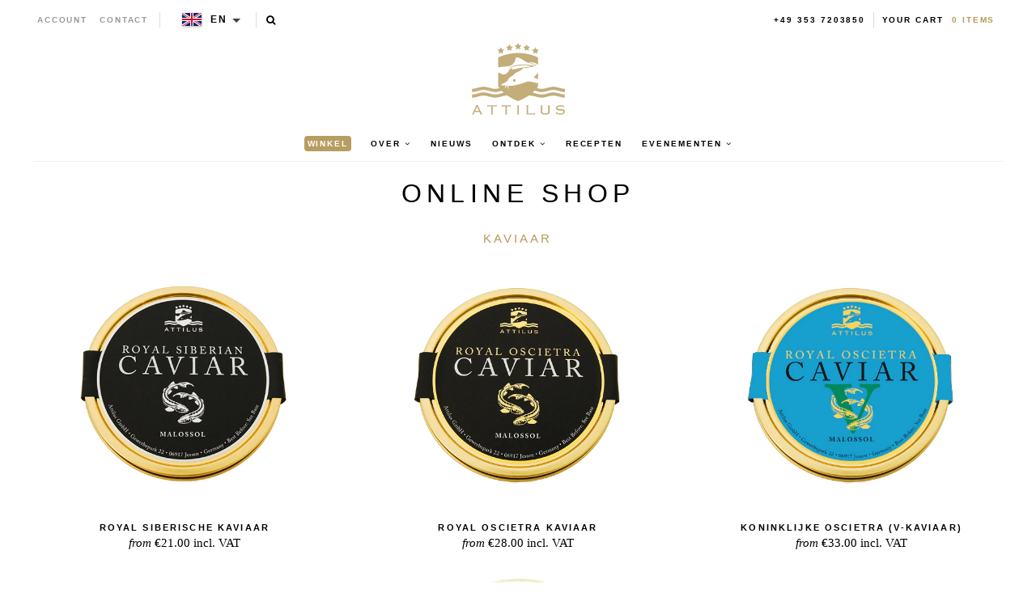

--- FILE ---
content_type: text/html; charset=utf-8
request_url: https://en.attiluscaviar.it/nl/collections/caviar
body_size: 30136
content:
<!--

-->


<!doctype html>
<!--[if lt IE 7]><html class="no-js lt-ie9 lt-ie8 lt-ie7" lang="en"> <![endif]-->
<!--[if IE 7]><html class="no-js lt-ie9 lt-ie8" lang="en"> <![endif]-->
<!--[if IE 8]><html class="no-js lt-ie9" lang="en"> <![endif]-->

<!--[if IE 9 ]><html class="no-js ie9" lang="en"> <![endif]-->
<!--[if (gt IE 9)|!(IE)]><!--> <html class="no-js" lang="en"> <!--<![endif]-->  
<head>
  <!-- json-ld -->
<!-- #3001 version 20191025 -->




<!-- json-ld-store -->
<script type="application/ld+json">
{
   "@context": "http://schema.org",
   "@type": "WebSite",
   "url": "https://en.attiluscaviar.it/",
   "potentialAction": {
     "@type": "SearchAction",
     "target": "https://en.attiluscaviar.it/search?q={search_term_string}",
     "query-input": "required name=search_term_string"
   }
}
</script>
<script type="application/ld+json">
{
	"@context": "http://schema.org",
	"@type": "Organization",
	"url": "https://en.attiluscaviar.it",
	"logo": "https://en.attiluscaviar.it/cdn/shop/t/2/assets/logo.svg?v=164139860731234366811555075607",
  "name" : "Attilus GmbH"
}
</script>
<!-- End - json-ld-store --><!-- json-ld-collection -->
<script type="application/ld+json">
    [
        {
            "@context" : "http://schema.org",
            "@type": "CollectionPage",
            "name": "Kaviaar",
            "url": "https://en.attiluscaviar.it/nl/collections/caviar",
            "description": "",
            "image": "https://en.attiluscaviar.it/cdn/shopifycloud/storefront/assets/no-image-2048-a2addb12.gif"
        },



  

  

  

  

  
    
    

        

        {
            "@context": "http://schema.org",
            "@type": "Product",
            "url" : "https://en.attiluscaviar.it/products/royal-siberian-caviar",
            "name" : "ROYAL SIBERISCHE KAVIAAR",
            "description" : "SIBERISCHE STEUR (BAERII) KAVIAARRoyal Siberische kaviaar, ook wel baerii kaviaar genoemd, is afkomstig van de Siberische steur (Acipenser baerii). Het is een fijnkorrelige zwarte kaviaar bekend om zijn sterk aromatische en elegant pittige smaak. De smaak is zacht, zuiver en verfrissend, met een fijne en duidelijke nasmaak.De kleuren variëren van zwart/grijs tot zwart/bruine tinten. Attilus Royal Siberische kaviaar is Malossol, wat letterlijk &#39;licht gezouten’ betekent en het zoutgehalte is minder dan 4%.",
            "image": [
"https://en.attiluscaviar.it/cdn/shop/products/ATTILUS_Royal_Siberian_2016-05-30_NO_WGT_copy_1024x1024_crop_center.png?v=1763732208",
"https://en.attiluscaviar.it/cdn/shop/products/ATTILUS_Royal_Siberian_2016-05-30_NO_WGT_copy_1024x768_crop_center.png?v=1763732208",
"https://en.attiluscaviar.it/cdn/shop/products/ATTILUS_Royal_Siberian_2016-05-30_NO_WGT_copy_1024x576_crop_center.png?v=1763732208"
            ],
            "brand": {
                "@type": "Brand",
                "name": "Attilus Caviar"
            },
            "offers" : [
                {
                  "@type" : "Offer" ,
                  "priceCurrency" : "EUR" ,
                  "price" : "21" ,
                  
                      "availability" : "http://schema.org/InStock",
                  
                  "itemCondition": "http://schema.org/NewCondition",

                  "name": "20g",
                  
                  "url" : "https://en.attiluscaviar.it/nl/products/royal-siberian-caviar?variant=15024073343021" ,
                  "seller" : {
                      "@type" : "Organization" ,
                      "name" : "Attilus GmbH"
                  }
                },
                {
                  "@type" : "Offer" ,
                  "priceCurrency" : "EUR" ,
                  "price" : "31" ,
                  
                      "availability" : "http://schema.org/InStock",
                  
                  "itemCondition": "http://schema.org/NewCondition",

                  "name": "30g",
                  
                  "url" : "https://en.attiluscaviar.it/nl/products/royal-siberian-caviar?variant=15024073375789" ,
                  "seller" : {
                      "@type" : "Organization" ,
                      "name" : "Attilus GmbH"
                  }
                },
                {
                  "@type" : "Offer" ,
                  "priceCurrency" : "EUR" ,
                  "price" : "50" ,
                  
                      "availability" : "http://schema.org/InStock",
                  
                  "itemCondition": "http://schema.org/NewCondition",

                  "name": "50g",
                  
                  "url" : "https://en.attiluscaviar.it/nl/products/royal-siberian-caviar?variant=15024073408557" ,
                  "seller" : {
                      "@type" : "Organization" ,
                      "name" : "Attilus GmbH"
                  }
                },
                {
                  "@type" : "Offer" ,
                  "priceCurrency" : "EUR" ,
                  "price" : "120" ,
                  
                      "availability" : "http://schema.org/InStock",
                  
                  "itemCondition": "http://schema.org/NewCondition",

                  "name": "125g",
                  
                  "url" : "https://en.attiluscaviar.it/nl/products/royal-siberian-caviar?variant=15024073441325" ,
                  "seller" : {
                      "@type" : "Organization" ,
                      "name" : "Attilus GmbH"
                  }
                },
                {
                  "@type" : "Offer" ,
                  "priceCurrency" : "EUR" ,
                  "price" : "235" ,
                  
                      "availability" : "http://schema.org/InStock",
                  
                  "itemCondition": "http://schema.org/NewCondition",

                  "name": "250g",
                  
                  "url" : "https://en.attiluscaviar.it/nl/products/royal-siberian-caviar?variant=15024073474093" ,
                  "seller" : {
                      "@type" : "Organization" ,
                      "name" : "Attilus GmbH"
                  }
                },
                {
                  "@type" : "Offer" ,
                  "priceCurrency" : "EUR" ,
                  "price" : "460" ,
                  
                      "availability" : "http://schema.org/InStock",
                  
                  "itemCondition": "http://schema.org/NewCondition",

                  "name": "500g",
                  
                  "url" : "https://en.attiluscaviar.it/nl/products/royal-siberian-caviar?variant=15024073506861" ,
                  "seller" : {
                      "@type" : "Organization" ,
                      "name" : "Attilus GmbH"
                  }
                },
                {
                  "@type" : "Offer" ,
                  "priceCurrency" : "EUR" ,
                  "price" : "900" ,
                  
                      "availability" : "http://schema.org/InStock",
                  
                  "itemCondition": "http://schema.org/NewCondition",

                  "name": "1kg",
                  
                  "url" : "https://en.attiluscaviar.it/nl/products/royal-siberian-caviar?variant=15024073539629" ,
                  "seller" : {
                      "@type" : "Organization" ,
                      "name" : "Attilus GmbH"
                  }
                }
        ]}




  

  

  

  

  
    
    

        
,
        {
            "@context": "http://schema.org",
            "@type": "Product",
            "url" : "https://en.attiluscaviar.it/products/royal-oscietra-caviar",
            "name" : "ROYAL OSCIETRA KAVIAAR",
            "description" : "Kaviaar voor kenners	Royal Oscietra kaviaar staat bekend om de uitstekende kwaliteit van de eitjes. Deze fijnkorrelige zwarte kaviaar heeft een nootachtige smaak met een zachte nasmaak die in uw mond blijft hangen.	De kleuren variëren van donker olijfgroen tot goudbruine tinten. Attilus Royal Oscietra is gepasteuriseerde Malossol-kaviaar, wat letterlijk &#39;licht gezouten’ betekent en het zoutgehalte is minder dan 4%.",
            "image": [
"https://en.attiluscaviar.it/cdn/shop/products/Royal_Oscietra_png_grande_3f21cbbc-a5db-41ce-9d19-15257e837002_1024x1024_crop_center.png?v=1555076106",
"https://en.attiluscaviar.it/cdn/shop/products/Royal_Oscietra_png_grande_3f21cbbc-a5db-41ce-9d19-15257e837002_1024x768_crop_center.png?v=1555076106",
"https://en.attiluscaviar.it/cdn/shop/products/Royal_Oscietra_png_grande_3f21cbbc-a5db-41ce-9d19-15257e837002_1024x576_crop_center.png?v=1555076106"
            ],
            "brand": {
                "@type": "Brand",
                "name": "Attilus Caviar"
            },
            "offers" : [
                {
                  "@type" : "Offer" ,
                  "priceCurrency" : "EUR" ,
                  "price" : "28" ,
                  
                      "availability" : "http://schema.org/InStock",
                  
                  "itemCondition": "http://schema.org/NewCondition",

                  "name": "20g",
                  
                  "url" : "https://en.attiluscaviar.it/nl/products/royal-oscietra-caviar?variant=15024072720429" ,
                  "seller" : {
                      "@type" : "Organization" ,
                      "name" : "Attilus GmbH"
                  }
                },
                {
                  "@type" : "Offer" ,
                  "priceCurrency" : "EUR" ,
                  "price" : "41" ,
                  
                      "availability" : "http://schema.org/InStock",
                  
                  "itemCondition": "http://schema.org/NewCondition",

                  "name": "30g",
                  
                  "url" : "https://en.attiluscaviar.it/nl/products/royal-oscietra-caviar?variant=15024072753197" ,
                  "seller" : {
                      "@type" : "Organization" ,
                      "name" : "Attilus GmbH"
                  }
                },
                {
                  "@type" : "Offer" ,
                  "priceCurrency" : "EUR" ,
                  "price" : "67" ,
                  
                      "availability" : "http://schema.org/InStock",
                  
                  "itemCondition": "http://schema.org/NewCondition",

                  "name": "50g",
                  
                  "url" : "https://en.attiluscaviar.it/nl/products/royal-oscietra-caviar?variant=15024072785965" ,
                  "seller" : {
                      "@type" : "Organization" ,
                      "name" : "Attilus GmbH"
                  }
                },
                {
                  "@type" : "Offer" ,
                  "priceCurrency" : "EUR" ,
                  "price" : "165" ,
                  
                      "availability" : "http://schema.org/InStock",
                  
                  "itemCondition": "http://schema.org/NewCondition",

                  "name": "125g",
                  
                  "url" : "https://en.attiluscaviar.it/nl/products/royal-oscietra-caviar?variant=15024072818733" ,
                  "seller" : {
                      "@type" : "Organization" ,
                      "name" : "Attilus GmbH"
                  }
                },
                {
                  "@type" : "Offer" ,
                  "priceCurrency" : "EUR" ,
                  "price" : "325" ,
                  
                      "availability" : "http://schema.org/InStock",
                  
                  "itemCondition": "http://schema.org/NewCondition",

                  "name": "250g",
                  
                  "url" : "https://en.attiluscaviar.it/nl/products/royal-oscietra-caviar?variant=15024072851501" ,
                  "seller" : {
                      "@type" : "Organization" ,
                      "name" : "Attilus GmbH"
                  }
                },
                {
                  "@type" : "Offer" ,
                  "priceCurrency" : "EUR" ,
                  "price" : "640" ,
                  
                      "availability" : "http://schema.org/InStock",
                  
                  "itemCondition": "http://schema.org/NewCondition",

                  "name": "500g",
                  
                  "url" : "https://en.attiluscaviar.it/nl/products/royal-oscietra-caviar?variant=15024072884269" ,
                  "seller" : {
                      "@type" : "Organization" ,
                      "name" : "Attilus GmbH"
                  }
                },
                {
                  "@type" : "Offer" ,
                  "priceCurrency" : "EUR" ,
                  "price" : "1250" ,
                  
                      "availability" : "http://schema.org/InStock",
                  
                  "itemCondition": "http://schema.org/NewCondition",

                  "name": "1kg",
                  
                  "url" : "https://en.attiluscaviar.it/nl/products/royal-oscietra-caviar?variant=15024072917037" ,
                  "seller" : {
                      "@type" : "Organization" ,
                      "name" : "Attilus GmbH"
                  }
                }
        ]}




  

  

  

  

  
    
    

        
,
        {
            "@context": "http://schema.org",
            "@type": "Product",
            "url" : "https://en.attiluscaviar.it/products/royal-oscietra-v-caviar",
            "name" : "Koninklijke Oscietra (V-kaviaar)",
            "description" : "Deze Royal Oscietra kaviaar (acipenser gueldenstadtii) is simpelweg een van de beste kaviaarsoorten die er zijn. Hij wordt geproduceerd van steuren die in Duitsland worden gekweekt met behulp van de zogenaamde &quot;Live milking&quot;-techniek - een respectvolle methode om kaviaar te oogsten zonder de vis te beschadigen. Dit type kaviaar heeft een voortreffelijke smaak en een gladde textuur. De korrels zijn groot: 3-3,5 mm. De kleuren kunnen variëren van donkergrijs tot donker olijfgroen.Attilus Royal Oscietra kaviaar is Malossol, wat letterlijk &#39;licht gezouten&#39; betekent. Het zoutgehalte is minder dan 4%. Er worden geen conserveermiddelen gebruikt. De gemiddelde houdbaarheid is 4-6 weken.",
            "image": [
"https://en.attiluscaviar.it/cdn/shop/files/Site-01_1024x1024_crop_center.jpg?v=1750146718",
"https://en.attiluscaviar.it/cdn/shop/files/Site-01_1024x768_crop_center.jpg?v=1750146718",
"https://en.attiluscaviar.it/cdn/shop/files/Site-01_1024x576_crop_center.jpg?v=1750146718"
            ],
            "brand": {
                "@type": "Brand",
                "name": "Attilus Caviar"
            },
            "offers" : [
                {
                  "@type" : "Offer" ,
                  "priceCurrency" : "EUR" ,
                  "price" : "33" ,
                  
                      "availability" : "http://schema.org/OutOfStock",
                  
                  "itemCondition": "http://schema.org/NewCondition",

                  "name": "20g",
                  
                  "url" : "https://en.attiluscaviar.it/nl/products/royal-oscietra-v-caviar?variant=51717038014731" ,
                  "seller" : {
                      "@type" : "Organization" ,
                      "name" : "Attilus GmbH"
                  }
                },
                {
                  "@type" : "Offer" ,
                  "priceCurrency" : "EUR" ,
                  "price" : "47" ,
                  
                      "availability" : "http://schema.org/OutOfStock",
                  
                  "itemCondition": "http://schema.org/NewCondition",

                  "name": "30g",
                  
                  "url" : "https://en.attiluscaviar.it/nl/products/royal-oscietra-v-caviar?variant=51717038047499" ,
                  "seller" : {
                      "@type" : "Organization" ,
                      "name" : "Attilus GmbH"
                  }
                },
                {
                  "@type" : "Offer" ,
                  "priceCurrency" : "EUR" ,
                  "price" : "78" ,
                  
                      "availability" : "http://schema.org/OutOfStock",
                  
                  "itemCondition": "http://schema.org/NewCondition",

                  "name": "50g",
                  
                  "url" : "https://en.attiluscaviar.it/nl/products/royal-oscietra-v-caviar?variant=51717038080267" ,
                  "seller" : {
                      "@type" : "Organization" ,
                      "name" : "Attilus GmbH"
                  }
                },
                {
                  "@type" : "Offer" ,
                  "priceCurrency" : "EUR" ,
                  "price" : "192" ,
                  
                      "availability" : "http://schema.org/OutOfStock",
                  
                  "itemCondition": "http://schema.org/NewCondition",

                  "name": "125g",
                  
                  "url" : "https://en.attiluscaviar.it/nl/products/royal-oscietra-v-caviar?variant=51717038113035" ,
                  "seller" : {
                      "@type" : "Organization" ,
                      "name" : "Attilus GmbH"
                  }
                },
                {
                  "@type" : "Offer" ,
                  "priceCurrency" : "EUR" ,
                  "price" : "380" ,
                  
                      "availability" : "http://schema.org/OutOfStock",
                  
                  "itemCondition": "http://schema.org/NewCondition",

                  "name": "250g",
                  
                  "url" : "https://en.attiluscaviar.it/nl/products/royal-oscietra-v-caviar?variant=51717038145803" ,
                  "seller" : {
                      "@type" : "Organization" ,
                      "name" : "Attilus GmbH"
                  }
                },
                {
                  "@type" : "Offer" ,
                  "priceCurrency" : "EUR" ,
                  "price" : "750" ,
                  
                      "availability" : "http://schema.org/OutOfStock",
                  
                  "itemCondition": "http://schema.org/NewCondition",

                  "name": "500g",
                  
                  "url" : "https://en.attiluscaviar.it/nl/products/royal-oscietra-v-caviar?variant=51717038178571" ,
                  "seller" : {
                      "@type" : "Organization" ,
                      "name" : "Attilus GmbH"
                  }
                },
                {
                  "@type" : "Offer" ,
                  "priceCurrency" : "EUR" ,
                  "price" : "1450" ,
                  
                      "availability" : "http://schema.org/OutOfStock",
                  
                  "itemCondition": "http://schema.org/NewCondition",

                  "name": "1kg",
                  
                  "url" : "https://en.attiluscaviar.it/nl/products/royal-oscietra-v-caviar?variant=51717038211339" ,
                  "seller" : {
                      "@type" : "Organization" ,
                      "name" : "Attilus GmbH"
                  }
                }
        ]}




  

  

  

  

  
    
    

        
,
        {
            "@context": "http://schema.org",
            "@type": "Product",
            "url" : "https://en.attiluscaviar.it/products/amur-fusion-caviar",
            "name" : "Amur Fusion Caviar",
            "description" : "Amur Fusion Caviar, (Acipenser Schrenckii en Huso Dauricus) ook bekend als Kaluga Hybride, is een van de meest populaire variëteiten onder chef-koks over de hele wereld, een geweldige balans van verschillende smaken. De kleuren kunnen variëren van amberbruin tot olijfgroen met een vleugje goud. Attilus Amur Fusion Caviar is Malossol wat letterlijk &#39;licht gezouten&#39; betekent, het zoutgehalte is minder dan 4%. ",
            "image": [
"https://en.attiluscaviar.it/cdn/shop/products/Fusion0-1_1024x1024_crop_center.jpg?v=1759473172",
"https://en.attiluscaviar.it/cdn/shop/products/Fusion0-1_1024x768_crop_center.jpg?v=1759473172",
"https://en.attiluscaviar.it/cdn/shop/products/Fusion0-1_1024x576_crop_center.jpg?v=1759473172"
            ],
            "brand": {
                "@type": "Brand",
                "name": "Attilus Caviar"
            },
            "offers" : [
                {
                  "@type" : "Offer" ,
                  "priceCurrency" : "EUR" ,
                  "price" : "28" ,
                  
                      "availability" : "http://schema.org/InStock",
                  
                  "itemCondition": "http://schema.org/NewCondition",

                  "name": "20g",
                  
                  "url" : "https://en.attiluscaviar.it/nl/products/amur-fusion-caviar?variant=44628241940747" ,
                  "seller" : {
                      "@type" : "Organization" ,
                      "name" : "Attilus GmbH"
                  }
                },
                {
                  "@type" : "Offer" ,
                  "priceCurrency" : "EUR" ,
                  "price" : "41" ,
                  
                      "availability" : "http://schema.org/InStock",
                  
                  "itemCondition": "http://schema.org/NewCondition",

                  "name": "30g",
                  
                  "url" : "https://en.attiluscaviar.it/nl/products/amur-fusion-caviar?variant=44628241973515" ,
                  "seller" : {
                      "@type" : "Organization" ,
                      "name" : "Attilus GmbH"
                  }
                },
                {
                  "@type" : "Offer" ,
                  "priceCurrency" : "EUR" ,
                  "price" : "67" ,
                  
                      "availability" : "http://schema.org/InStock",
                  
                  "itemCondition": "http://schema.org/NewCondition",

                  "name": "50g",
                  
                  "url" : "https://en.attiluscaviar.it/nl/products/amur-fusion-caviar?variant=44628242006283" ,
                  "seller" : {
                      "@type" : "Organization" ,
                      "name" : "Attilus GmbH"
                  }
                },
                {
                  "@type" : "Offer" ,
                  "priceCurrency" : "EUR" ,
                  "price" : "165" ,
                  
                      "availability" : "http://schema.org/InStock",
                  
                  "itemCondition": "http://schema.org/NewCondition",

                  "name": "125g",
                  
                  "url" : "https://en.attiluscaviar.it/nl/products/amur-fusion-caviar?variant=44628242039051" ,
                  "seller" : {
                      "@type" : "Organization" ,
                      "name" : "Attilus GmbH"
                  }
                },
                {
                  "@type" : "Offer" ,
                  "priceCurrency" : "EUR" ,
                  "price" : "325" ,
                  
                      "availability" : "http://schema.org/InStock",
                  
                  "itemCondition": "http://schema.org/NewCondition",

                  "name": "250g",
                  
                  "url" : "https://en.attiluscaviar.it/nl/products/amur-fusion-caviar?variant=44628242071819" ,
                  "seller" : {
                      "@type" : "Organization" ,
                      "name" : "Attilus GmbH"
                  }
                },
                {
                  "@type" : "Offer" ,
                  "priceCurrency" : "EUR" ,
                  "price" : "640" ,
                  
                      "availability" : "http://schema.org/InStock",
                  
                  "itemCondition": "http://schema.org/NewCondition",

                  "name": "500g",
                  
                  "url" : "https://en.attiluscaviar.it/nl/products/amur-fusion-caviar?variant=44628242104587" ,
                  "seller" : {
                      "@type" : "Organization" ,
                      "name" : "Attilus GmbH"
                  }
                },
                {
                  "@type" : "Offer" ,
                  "priceCurrency" : "EUR" ,
                  "price" : "1250" ,
                  
                      "availability" : "http://schema.org/InStock",
                  
                  "itemCondition": "http://schema.org/NewCondition",

                  "name": "1kg",
                  
                  "url" : "https://en.attiluscaviar.it/nl/products/amur-fusion-caviar?variant=44628242137355" ,
                  "seller" : {
                      "@type" : "Organization" ,
                      "name" : "Attilus GmbH"
                  }
                }
        ]}




  

  

  

  

  
    
    

        
,
        {
            "@context": "http://schema.org",
            "@type": "Product",
            "url" : "https://en.attiluscaviar.it/products/beluga-kaviar",
            "name" : "Caviale Beluga",
            "description" : "Il caviale Beluga è prodotto dallo storione Huso Huso. È rinomato per l&#39;eccellente qualità delle sue uova e per il suo sapore.Le uova del caviale Beluga Attilus sono di colore grigio chiaro o scuro e hanno un sapore cremoso e raffinato. Il caviale Beluga ha l&#39;uovo più grande (normalmente 3 - 3,5 mm di diametro, ma può variare) ed è il tipo di caviale di storione più ricercato.",
            "image": [
"https://en.attiluscaviar.it/cdn/shop/files/HUSO-site_1024x1024_crop_center.jpg?v=1722856927",
"https://en.attiluscaviar.it/cdn/shop/files/HUSO-site_1024x768_crop_center.jpg?v=1722856927",
"https://en.attiluscaviar.it/cdn/shop/files/HUSO-site_1024x576_crop_center.jpg?v=1722856927"
            ],
            "brand": {
                "@type": "Brand",
                "name": "Attilus Caviar"
            },
            "offers" : [
                {
                  "@type" : "Offer" ,
                  "priceCurrency" : "EUR" ,
                  "price" : "52" ,
                  
                      "availability" : "http://schema.org/InStock",
                  
                  "itemCondition": "http://schema.org/NewCondition",

                  "name": "20g",
                  
                  "url" : "https://en.attiluscaviar.it/nl/products/beluga-kaviar?variant=45665057210635" ,
                  "seller" : {
                      "@type" : "Organization" ,
                      "name" : "Attilus GmbH"
                  }
                },
                {
                  "@type" : "Offer" ,
                  "priceCurrency" : "EUR" ,
                  "price" : "78" ,
                  
                      "availability" : "http://schema.org/InStock",
                  
                  "itemCondition": "http://schema.org/NewCondition",

                  "name": "30g",
                  
                  "url" : "https://en.attiluscaviar.it/nl/products/beluga-kaviar?variant=15024065773613" ,
                  "seller" : {
                      "@type" : "Organization" ,
                      "name" : "Attilus GmbH"
                  }
                },
                {
                  "@type" : "Offer" ,
                  "priceCurrency" : "EUR" ,
                  "price" : "130" ,
                  
                      "availability" : "http://schema.org/InStock",
                  
                  "itemCondition": "http://schema.org/NewCondition",

                  "name": "50g",
                  
                  "url" : "https://en.attiluscaviar.it/nl/products/beluga-kaviar?variant=15024065806381" ,
                  "seller" : {
                      "@type" : "Organization" ,
                      "name" : "Attilus GmbH"
                  }
                },
                {
                  "@type" : "Offer" ,
                  "priceCurrency" : "EUR" ,
                  "price" : "325" ,
                  
                      "availability" : "http://schema.org/InStock",
                  
                  "itemCondition": "http://schema.org/NewCondition",

                  "name": "125g",
                  
                  "url" : "https://en.attiluscaviar.it/nl/products/beluga-kaviar?variant=31495362773053" ,
                  "seller" : {
                      "@type" : "Organization" ,
                      "name" : "Attilus GmbH"
                  }
                },
                {
                  "@type" : "Offer" ,
                  "priceCurrency" : "EUR" ,
                  "price" : "650" ,
                  
                      "availability" : "http://schema.org/InStock",
                  
                  "itemCondition": "http://schema.org/NewCondition",

                  "name": "250g",
                  
                  "url" : "https://en.attiluscaviar.it/nl/products/beluga-kaviar?variant=39348184252590" ,
                  "seller" : {
                      "@type" : "Organization" ,
                      "name" : "Attilus GmbH"
                  }
                }
        ]}




  

  

  

  

  
    
    

        
,
        {
            "@context": "http://schema.org",
            "@type": "Product",
            "url" : "https://en.attiluscaviar.it/products/kaluga-caviar",
            "name" : "Kaluga kaviaar",
            "description" : "Kaluga Caviar (Huso dauricus) is one of the most luxurious types of caviar, often referred to as &quot;River Beluga&quot;. This caviar is known for its impressively large beads, not too soft; more robust than some smaller-sturgeon caviars, with a clean &quot;pop&quot; or gentle burst between the tongue and the roof of the mouth, releasing a rich and buttery flavour with a slight nutty undertones. The eggs range in colour from a light olive-green to a deep, shimmering brownish-black or dark grey. Attilus Kaluga caviar is Malossol which literally means &#39;lightly salted&#39;, salt content being less than 4%.",
            "image": [
"https://en.attiluscaviar.it/cdn/shop/files/Kaluga-012_1024x1024_crop_center.jpg?v=1758704813",
"https://en.attiluscaviar.it/cdn/shop/files/Kaluga-012_1024x768_crop_center.jpg?v=1758704813",
"https://en.attiluscaviar.it/cdn/shop/files/Kaluga-012_1024x576_crop_center.jpg?v=1758704813"
            ],
            "brand": {
                "@type": "Brand",
                "name": "Attilus Caviar"
            },
            "offers" : [
                {
                  "@type" : "Offer" ,
                  "priceCurrency" : "EUR" ,
                  "price" : "35" ,
                  
                      "availability" : "http://schema.org/OutOfStock",
                  
                  "itemCondition": "http://schema.org/NewCondition",

                  "name": "20g",
                  
                  "url" : "https://en.attiluscaviar.it/nl/products/kaluga-caviar?variant=52408065097995" ,
                  "seller" : {
                      "@type" : "Organization" ,
                      "name" : "Attilus GmbH"
                  }
                },
                {
                  "@type" : "Offer" ,
                  "priceCurrency" : "EUR" ,
                  "price" : "48" ,
                  
                      "availability" : "http://schema.org/InStock",
                  
                  "itemCondition": "http://schema.org/NewCondition",

                  "name": "30g",
                  
                  "url" : "https://en.attiluscaviar.it/nl/products/kaluga-caviar?variant=52408065130763" ,
                  "seller" : {
                      "@type" : "Organization" ,
                      "name" : "Attilus GmbH"
                  }
                },
                {
                  "@type" : "Offer" ,
                  "priceCurrency" : "EUR" ,
                  "price" : "80" ,
                  
                      "availability" : "http://schema.org/InStock",
                  
                  "itemCondition": "http://schema.org/NewCondition",

                  "name": "50g",
                  
                  "url" : "https://en.attiluscaviar.it/nl/products/kaluga-caviar?variant=52408065163531" ,
                  "seller" : {
                      "@type" : "Organization" ,
                      "name" : "Attilus GmbH"
                  }
                },
                {
                  "@type" : "Offer" ,
                  "priceCurrency" : "EUR" ,
                  "price" : "200" ,
                  
                      "availability" : "http://schema.org/InStock",
                  
                  "itemCondition": "http://schema.org/NewCondition",

                  "name": "125g",
                  
                  "url" : "https://en.attiluscaviar.it/nl/products/kaluga-caviar?variant=52408065196299" ,
                  "seller" : {
                      "@type" : "Organization" ,
                      "name" : "Attilus GmbH"
                  }
                },
                {
                  "@type" : "Offer" ,
                  "priceCurrency" : "EUR" ,
                  "price" : "400" ,
                  
                      "availability" : "http://schema.org/InStock",
                  
                  "itemCondition": "http://schema.org/NewCondition",

                  "name": "250g",
                  
                  "url" : "https://en.attiluscaviar.it/nl/products/kaluga-caviar?variant=52408065229067" ,
                  "seller" : {
                      "@type" : "Organization" ,
                      "name" : "Attilus GmbH"
                  }
                }
        ]}




  

  

  

  

  
    
    

        
,
        {
            "@context": "http://schema.org",
            "@type": "Product",
            "url" : "https://en.attiluscaviar.it/products/royal-siberian-caviar-in-a-glas-jar",
            "name" : "ROYAL SIBERISCHE KAVIAAR (Gepasteuriseerd)",
            "description" : "SIBERISCHE STEUR (BAERII) KAVIAAR	Royal Siberische kaviaar, ook wel baerii kaviaar genoemd, is afkomstig van de Siberische steur (Acipenser baerii). Het is een fijnkorrelige zwarte kaviaar bekend om zijn sterk aromatische en elegant pittige smaak. De smaak is zacht, zuiver en verfrissend, met een fijne en duidelijke nasmaak.	De kleuren variëren van zwart/grijs tot zwart/bruine tinten. Attilus Royal Siberische is&nbsp;gepasteuriseerde Malossol-kaviaar, wat letterlijk &#39;licht gezouten’ betekent en het zoutgehalte is minder dan 4%.",
            "image": [
"https://en.attiluscaviar.it/cdn/shop/products/Attilus-Royal-Siberian-Caviar-jar_free_600x450_grande_d2581d2f-a516-4b2c-803b-8ef65823c8c2_1024x1024_crop_center.png?v=1577955054",
"https://en.attiluscaviar.it/cdn/shop/products/Attilus-Royal-Siberian-Caviar-jar_free_600x450_grande_d2581d2f-a516-4b2c-803b-8ef65823c8c2_1024x768_crop_center.png?v=1577955054",
"https://en.attiluscaviar.it/cdn/shop/products/Attilus-Royal-Siberian-Caviar-jar_free_600x450_grande_d2581d2f-a516-4b2c-803b-8ef65823c8c2_1024x576_crop_center.png?v=1577955054"
            ],
            "brand": {
                "@type": "Brand",
                "name": "Attilus Caviar"
            },
            "offers" : [
                {
                  "@type" : "Offer" ,
                  "priceCurrency" : "EUR" ,
                  "price" : "60" ,
                  
                      "availability" : "http://schema.org/InStock",
                  
                  "itemCondition": "http://schema.org/NewCondition",

                  "name": "57g",
                  
                  "url" : "https://en.attiluscaviar.it/nl/products/royal-siberian-caviar-in-a-glas-jar?variant=15024074162221" ,
                  "seller" : {
                      "@type" : "Organization" ,
                      "name" : "Attilus GmbH"
                  }
                }
        ]}




  

  

  

  

  
    
    

        
,
        {
            "@context": "http://schema.org",
            "@type": "Product",
            "url" : "https://en.attiluscaviar.it/products/royal-oscietra-caviar-in-a-glas-jar",
            "name" : "ROYAL OSCIETRA KAVIAAR (Gepasteuriseerd)",
            "description" : "Kaviaar voor kenners	Royal Oscietra kaviaar staat bekend om de uitstekende kwaliteit van de eitjes. Deze fijnkorrelige zwarte kaviaar heeft een nootachtige smaak met een zachte nasmaak die in uw mond blijft hangen.	De kleuren variëren van donker olijfgroen tot goudbruine tinten. Attilus Royal Oscietra is gepasteuriseerde Malossol-kaviaar, wat letterlijk &#39;licht gezouten’ betekent en het zoutgehalte is minder dan 4%.",
            "image": [
"https://en.attiluscaviar.it/cdn/shop/products/Pasteurised_osc1_1024x1024_crop_center.jpg?v=1575960197",
"https://en.attiluscaviar.it/cdn/shop/products/Pasteurised_osc1_1024x768_crop_center.jpg?v=1575960197",
"https://en.attiluscaviar.it/cdn/shop/products/Pasteurised_osc1_1024x576_crop_center.jpg?v=1575960197"
            ],
            "brand": {
                "@type": "Brand",
                "name": "Attilus Caviar"
            },
            "offers" : [
                {
                  "@type" : "Offer" ,
                  "priceCurrency" : "EUR" ,
                  "price" : "75" ,
                  
                      "availability" : "http://schema.org/InStock",
                  
                  "itemCondition": "http://schema.org/NewCondition",

                  "name": "57g",
                  
                  "url" : "https://en.attiluscaviar.it/nl/products/royal-oscietra-caviar-in-a-glas-jar?variant=15024073048109" ,
                  "seller" : {
                      "@type" : "Organization" ,
                      "name" : "Attilus GmbH"
                  }
                }
        ]}




  

  

  

  

  
    
    

        
,
        {
            "@context": "http://schema.org",
            "@type": "Product",
            "url" : "https://en.attiluscaviar.it/products/amur-fusion-caviar-pasteurised",
            "name" : "Amur Fusion Kaviaar (Gepasteuriseerd)",
            "description" : "Amur Fusion Caviar, (Acipenser Schrenckii en Huso Dauricus) ook bekend als Kaluga Hybride, is een van de meest populaire variëteiten onder chef-koks over de hele wereld, een geweldige balans van verschillende smaken. De kleuren kunnen variëren van amberbruin tot olijfgroen met een vleugje goud. Attilus Amur Fusion Caviar is Malossol wat letterlijk &#39;licht gezouten&#39; betekent, het zoutgehalte is minder dan 4%.",
            "image": [
"https://en.attiluscaviar.it/cdn/shop/files/Amur_Pasteurised_1024x1024_crop_center.jpg?v=1759483200",
"https://en.attiluscaviar.it/cdn/shop/files/Amur_Pasteurised_1024x768_crop_center.jpg?v=1759483200",
"https://en.attiluscaviar.it/cdn/shop/files/Amur_Pasteurised_1024x576_crop_center.jpg?v=1759483200"
            ],
            "brand": {
                "@type": "Brand",
                "name": "Attilus Caviar"
            },
            "offers" : [
                {
                  "@type" : "Offer" ,
                  "priceCurrency" : "EUR" ,
                  "price" : "75" ,
                  
                      "availability" : "http://schema.org/InStock",
                  
                  "itemCondition": "http://schema.org/NewCondition",

                  "name": "57g",
                  
                  "url" : "https://en.attiluscaviar.it/nl/products/amur-fusion-caviar-pasteurised?variant=49620440908043" ,
                  "seller" : {
                      "@type" : "Organization" ,
                      "name" : "Attilus GmbH"
                  }
                }
        ]}




  

  

  

  

  
    
    

        
,
        {
            "@context": "http://schema.org",
            "@type": "Product",
            "url" : "https://en.attiluscaviar.it/products/classic-siberian-caviar",
            "name" : "CLASSIC SIBERISCHE KAVIAAR",
            "description" : "SIBERISCHE STEUR (BAERII) KAVIAAR	Classic Siberische kaviaar, ook wel baerii kaviaar genoemd, is afkomstig van de Siberische steur (Acipenser baerii). Het is een fijnkorrelige zwarte kaviaar bekend om zijn sterk aromatische en elegant pittige smaak. De smaak is zacht, zuiver en verfrissend, met een fijne en duidelijke nasmaak.	De kleuren variëren van zwart/grijs tot zwart/bruine tinten. Attilus Classic Siberische kaviaar is Malossol, wat letterlijk &#39;licht gezouten’ betekent en het zoutgehalte is minder dan 4%.",
            "image": [
"https://en.attiluscaviar.it/cdn/shop/products/Attilus-Classic-Siberian-Caviar-tin-top_free_600x450_grande_8b275258-d628-42bc-9633-a070b8aefef0_1024x1024_crop_center.png?v=1556540622",
"https://en.attiluscaviar.it/cdn/shop/products/Attilus-Classic-Siberian-Caviar-tin-top_free_600x450_grande_8b275258-d628-42bc-9633-a070b8aefef0_1024x768_crop_center.png?v=1556540622",
"https://en.attiluscaviar.it/cdn/shop/products/Attilus-Classic-Siberian-Caviar-tin-top_free_600x450_grande_8b275258-d628-42bc-9633-a070b8aefef0_1024x576_crop_center.png?v=1556540622"
            ],
            "brand": {
                "@type": "Brand",
                "name": "Attilus Caviar"
            },
            "offers" : [
                {
                  "@type" : "Offer" ,
                  "priceCurrency" : "EUR" ,
                  "price" : "26" ,
                  
                      "availability" : "http://schema.org/InStock",
                  
                  "itemCondition": "http://schema.org/NewCondition",

                  "name": "30g",
                  
                  "url" : "https://en.attiluscaviar.it/nl/products/classic-siberian-caviar?variant=15024066756653" ,
                  "seller" : {
                      "@type" : "Organization" ,
                      "name" : "Attilus GmbH"
                  }
                },
                {
                  "@type" : "Offer" ,
                  "priceCurrency" : "EUR" ,
                  "price" : "42" ,
                  
                      "availability" : "http://schema.org/InStock",
                  
                  "itemCondition": "http://schema.org/NewCondition",

                  "name": "50g",
                  
                  "url" : "https://en.attiluscaviar.it/nl/products/classic-siberian-caviar?variant=15024066789421" ,
                  "seller" : {
                      "@type" : "Organization" ,
                      "name" : "Attilus GmbH"
                  }
                },
                {
                  "@type" : "Offer" ,
                  "priceCurrency" : "EUR" ,
                  "price" : "103" ,
                  
                      "availability" : "http://schema.org/InStock",
                  
                  "itemCondition": "http://schema.org/NewCondition",

                  "name": "125g",
                  
                  "url" : "https://en.attiluscaviar.it/nl/products/classic-siberian-caviar?variant=15024066822189" ,
                  "seller" : {
                      "@type" : "Organization" ,
                      "name" : "Attilus GmbH"
                  }
                },
                {
                  "@type" : "Offer" ,
                  "priceCurrency" : "EUR" ,
                  "price" : "200" ,
                  
                      "availability" : "http://schema.org/InStock",
                  
                  "itemCondition": "http://schema.org/NewCondition",

                  "name": "250g",
                  
                  "url" : "https://en.attiluscaviar.it/nl/products/classic-siberian-caviar?variant=15024066854957" ,
                  "seller" : {
                      "@type" : "Organization" ,
                      "name" : "Attilus GmbH"
                  }
                }
        ]}




  

  

  

  

  
    
    

        
,
        {
            "@context": "http://schema.org",
            "@type": "Product",
            "url" : "https://en.attiluscaviar.it/products/classic-oscietra-caviar",
            "name" : "CLASSIC OSCIETRA KAVIAAR",
            "description" : "Kaviaar voor kenners	Classic Oscietra kaviaar&nbsp;(acipenser gueldenstadtii)  staat bekend om de uitstekende kwaliteit van de eitjes. Deze fijnkorrelige zwarte kaviaar heeft een nootachtige smaak met een zachte nasmaak die in uw mond blijft hangen.	De kleuren variëren van donker olijfgroen tot goudbruine tinten. Attilus Classic Oscietra kaviaar is Malossol, wat letterlijk &#39;licht gezouten’ betekent en het zoutgehalte is minder dan 4%.",
            "image": [
"https://en.attiluscaviar.it/cdn/shop/products/Attilus-Classic-Oscietra-Caviar-tin-top_free_600x450_grande_90b92135-7276-43e4-8add-e27230cd97e1_1024x1024_crop_center.png?v=1555076038",
"https://en.attiluscaviar.it/cdn/shop/products/Attilus-Classic-Oscietra-Caviar-tin-top_free_600x450_grande_90b92135-7276-43e4-8add-e27230cd97e1_1024x768_crop_center.png?v=1555076038",
"https://en.attiluscaviar.it/cdn/shop/products/Attilus-Classic-Oscietra-Caviar-tin-top_free_600x450_grande_90b92135-7276-43e4-8add-e27230cd97e1_1024x576_crop_center.png?v=1555076038"
            ],
            "brand": {
                "@type": "Brand",
                "name": "Attilus Caviar"
            },
            "offers" : [
                {
                  "@type" : "Offer" ,
                  "priceCurrency" : "EUR" ,
                  "price" : "25" ,
                  
                      "availability" : "http://schema.org/OutOfStock",
                  
                  "itemCondition": "http://schema.org/NewCondition",

                  "name": "20g",
                  
                  "url" : "https://en.attiluscaviar.it/nl/products/classic-oscietra-caviar?variant=15024066068525" ,
                  "seller" : {
                      "@type" : "Organization" ,
                      "name" : "Attilus GmbH"
                  }
                },
                {
                  "@type" : "Offer" ,
                  "priceCurrency" : "EUR" ,
                  "price" : "37" ,
                  
                      "availability" : "http://schema.org/InStock",
                  
                  "itemCondition": "http://schema.org/NewCondition",

                  "name": "30g",
                  
                  "url" : "https://en.attiluscaviar.it/nl/products/classic-oscietra-caviar?variant=15024066101293" ,
                  "seller" : {
                      "@type" : "Organization" ,
                      "name" : "Attilus GmbH"
                  }
                },
                {
                  "@type" : "Offer" ,
                  "priceCurrency" : "EUR" ,
                  "price" : "61" ,
                  
                      "availability" : "http://schema.org/OutOfStock",
                  
                  "itemCondition": "http://schema.org/NewCondition",

                  "name": "50g",
                  
                  "url" : "https://en.attiluscaviar.it/nl/products/classic-oscietra-caviar?variant=15024066134061" ,
                  "seller" : {
                      "@type" : "Organization" ,
                      "name" : "Attilus GmbH"
                  }
                },
                {
                  "@type" : "Offer" ,
                  "priceCurrency" : "EUR" ,
                  "price" : "150" ,
                  
                      "availability" : "http://schema.org/OutOfStock",
                  
                  "itemCondition": "http://schema.org/NewCondition",

                  "name": "125g",
                  
                  "url" : "https://en.attiluscaviar.it/nl/products/classic-oscietra-caviar?variant=15024066166829" ,
                  "seller" : {
                      "@type" : "Organization" ,
                      "name" : "Attilus GmbH"
                  }
                },
                {
                  "@type" : "Offer" ,
                  "priceCurrency" : "EUR" ,
                  "price" : "290" ,
                  
                      "availability" : "http://schema.org/OutOfStock",
                  
                  "itemCondition": "http://schema.org/NewCondition",

                  "name": "250g",
                  
                  "url" : "https://en.attiluscaviar.it/nl/products/classic-oscietra-caviar?variant=15024066199597" ,
                  "seller" : {
                      "@type" : "Organization" ,
                      "name" : "Attilus GmbH"
                  }
                }
        ]}




  

  

  

  

  
    
    

        
,
        {
            "@context": "http://schema.org",
            "@type": "Product",
            "url" : "https://en.attiluscaviar.it/products/dried-caviar-siberian",
            "name" : "Caviale siberiano essiccato",
            "description" : "Attilus gedroogde kaviaar is gewoon gedehydrateerde pure steurkaviaar (acipenser baerii), het smaakt naar niets anders, het heeft een geconcentreerde, rijke smaak en een duidelijke knapperige smaak. De sterke smaak maakt het ideaal om gemalen of in zijn geheel te gebruiken om cocktails, gekoelde wodka, risotto, sushi, eieren, pasta, zeevruchten, hors d&#39;oeuvres, soepen en nog veel meer te verfraaien.Bovendien krijg je twee keer zoveel voor dezelfde prijs omdat gedroogde kaviaar half zoveel weegt als verse kaviaar.",
            "image": [
"https://en.attiluscaviar.it/cdn/shop/files/DriedSiberian1_1024x1024_crop_center.jpg?v=1712672019",
"https://en.attiluscaviar.it/cdn/shop/files/DriedSiberian1_1024x768_crop_center.jpg?v=1712672019",
"https://en.attiluscaviar.it/cdn/shop/files/DriedSiberian1_1024x576_crop_center.jpg?v=1712672019"
            ],
            "brand": {
                "@type": "Brand",
                "name": "Attilus Caviar"
            },
            "offers" : [
                {
                  "@type" : "Offer" ,
                  "priceCurrency" : "EUR" ,
                  "price" : "46" ,
                  
                      "availability" : "http://schema.org/InStock",
                  
                  "itemCondition": "http://schema.org/NewCondition",

                  "name": "35g",
                  
                  "url" : "https://en.attiluscaviar.it/nl/products/dried-caviar-siberian?variant=45201248157963" ,
                  "seller" : {
                      "@type" : "Organization" ,
                      "name" : "Attilus GmbH"
                  }
                }
        ]}




  

  

  

  

  
    
    

        
,
        {
            "@context": "http://schema.org",
            "@type": "Product",
            "url" : "https://en.attiluscaviar.it/products/dried-caviar-oscietra",
            "name" : "Gedroogde kaviaar Oscietra",
            "description" : "Attilus gedroogde kaviaar is gewoon gedehydrateerde pure steurkaviaar (acipenser gueldenstadtii), het smaakt naar niets anders, het heeft een geconcentreerde, rijke smaak en een duidelijke knapperige smaak. De sterke smaak maakt het ideaal om gemalen of in zijn geheel te gebruiken om cocktails, gekoelde wodka, risotto, sushi, eieren, pasta, zeevruchten, hors d&#39;oeuvres, soepen en nog veel meer te verfraaien.Bovendien krijg je twee keer zoveel voor dezelfde prijs omdat gedroogde kaviaar half zoveel weegt als verse kaviaar.",
            "image": [
"https://en.attiluscaviar.it/cdn/shop/files/DriedOscietra1_1024x1024_crop_center.jpg?v=1712672024",
"https://en.attiluscaviar.it/cdn/shop/files/DriedOscietra1_1024x768_crop_center.jpg?v=1712672024",
"https://en.attiluscaviar.it/cdn/shop/files/DriedOscietra1_1024x576_crop_center.jpg?v=1712672024"
            ],
            "brand": {
                "@type": "Brand",
                "name": "Attilus Caviar"
            },
            "offers" : [
                {
                  "@type" : "Offer" ,
                  "priceCurrency" : "EUR" ,
                  "price" : "60" ,
                  
                      "availability" : "http://schema.org/InStock",
                  
                  "itemCondition": "http://schema.org/NewCondition",

                  "name": "35g",
                  
                  "url" : "https://en.attiluscaviar.it/nl/products/dried-caviar-oscietra?variant=45201248321803" ,
                  "seller" : {
                      "@type" : "Organization" ,
                      "name" : "Attilus GmbH"
                  }
                }
        ]}




  

  

  

  

  
    
    

        
,
        {
            "@context": "http://schema.org",
            "@type": "Product",
            "url" : "https://en.attiluscaviar.it/products/pink-salmon-roe",
            "name" : "Roze zalmkuit",
            "description" : "De kaviaar wordt gemaakt van wildgevangen roze zalm, die wordt geoogst in de ongerepte wateren van de noordelijke Stille Oceaan. Deze middelgrote tot grote, sappige eitjes met een heldere roodoranje kleur, barsten in je mond open met een olieachtig sap dat de milde smaak van verse zalm combineert met een vleugje zeezout. Een perfect product voor speciale gelegenheden of gastronomische diners.",
            "image": [
"https://en.attiluscaviar.it/cdn/shop/files/WebsiteGorbuschaDE_1024x1024_crop_center.jpg?v=1745410083",
"https://en.attiluscaviar.it/cdn/shop/files/WebsiteGorbuschaDE_1024x768_crop_center.jpg?v=1745410083",
"https://en.attiluscaviar.it/cdn/shop/files/WebsiteGorbuschaDE_1024x576_crop_center.jpg?v=1745410083"
            ],
            "brand": {
                "@type": "Brand",
                "name": "Attilus Caviar"
            },
            "offers" : [
                {
                  "@type" : "Offer" ,
                  "priceCurrency" : "EUR" ,
                  "price" : "12.50" ,
                  
                      "availability" : "http://schema.org/OutOfStock",
                  
                  "itemCondition": "http://schema.org/NewCondition",

                  "name": "100g",
                  
                  "url" : "https://en.attiluscaviar.it/nl/products/pink-salmon-roe?variant=51306690117899" ,
                  "seller" : {
                      "@type" : "Organization" ,
                      "name" : "Attilus GmbH"
                  }
                },
                {
                  "@type" : "Offer" ,
                  "priceCurrency" : "EUR" ,
                  "price" : "22.90" ,
                  
                      "availability" : "http://schema.org/OutOfStock",
                  
                  "itemCondition": "http://schema.org/NewCondition",

                  "name": "190g",
                  
                  "url" : "https://en.attiluscaviar.it/nl/products/pink-salmon-roe?variant=51306690150667" ,
                  "seller" : {
                      "@type" : "Organization" ,
                      "name" : "Attilus GmbH"
                  }
                }
        ]}




  

  

  

  

  
    
    

        
,
        {
            "@context": "http://schema.org",
            "@type": "Product",
            "url" : "https://en.attiluscaviar.it/products/chum-salmon-caviar",
            "name" : "Chum Zalm Kaviaar",
            "description" : "De Chum Zalmkuit, of Chum Ikura, wordt gemaakt van wildgevangen zalm (Oncorhynchus keta), die wordt geoogst in de ongerepte wateren van de noordelijke Stille Oceaan. Deze grote, sappige eieren hebben een feloranje kleur en een superzuivere smaak, wat ze extra bijzonder maakt. Keta Zalmkuit is visueel verbluffend en heerlijk op zichzelf of als toevoeging aan elke maaltijd.",
            "image": [
"https://en.attiluscaviar.it/cdn/shop/files/website-Keta-01_1024x1024_crop_center.jpg?v=1745938191",
"https://en.attiluscaviar.it/cdn/shop/files/website-Keta-01_1024x768_crop_center.jpg?v=1745938191",
"https://en.attiluscaviar.it/cdn/shop/files/website-Keta-01_1024x576_crop_center.jpg?v=1745938191"
            ],
            "brand": {
                "@type": "Brand",
                "name": "Attilus Caviar"
            },
            "offers" : [
                {
                  "@type" : "Offer" ,
                  "priceCurrency" : "EUR" ,
                  "price" : "15.90" ,
                  
                      "availability" : "http://schema.org/InStock",
                  
                  "itemCondition": "http://schema.org/NewCondition",

                  "name": "100g",
                  
                  "url" : "https://en.attiluscaviar.it/nl/products/chum-salmon-caviar?variant=51333411307787" ,
                  "seller" : {
                      "@type" : "Organization" ,
                      "name" : "Attilus GmbH"
                  }
                },
                {
                  "@type" : "Offer" ,
                  "priceCurrency" : "EUR" ,
                  "price" : "29.20" ,
                  
                      "availability" : "http://schema.org/InStock",
                  
                  "itemCondition": "http://schema.org/NewCondition",

                  "name": "190g",
                  
                  "url" : "https://en.attiluscaviar.it/nl/products/chum-salmon-caviar?variant=51333411340555" ,
                  "seller" : {
                      "@type" : "Organization" ,
                      "name" : "Attilus GmbH"
                  }
                }
        ]}




  

  

  

  

  
    
    

        
,
        {
            "@context": "http://schema.org",
            "@type": "Product",
            "url" : "https://en.attiluscaviar.it/products/trout-roe",
            "name" : "Forel Kaviaar",
            "description" : "Forelkaviaar is een gekoesterde delicatesse die wordt geprezen om zijn rijke smaak en voedingswaarde. Met zijn levendige oranje kleur en middelgrote tot kleine parels is deze forelkuit een ideale toevoeging aan voorgerechten, favoriete dips of delicate salades. Verrijk zowel uw bord als uw smaakpapillen met de rijke umami-smaken van forelkuit.",
            "image": [
"https://en.attiluscaviar.it/cdn/shop/files/WebsiteTroutDE_1024x1024_crop_center.jpg?v=1733728260",
"https://en.attiluscaviar.it/cdn/shop/files/WebsiteTroutDE_1024x768_crop_center.jpg?v=1733728260",
"https://en.attiluscaviar.it/cdn/shop/files/WebsiteTroutDE_1024x576_crop_center.jpg?v=1733728260"
            ],
            "brand": {
                "@type": "Brand",
                "name": "Attilus Caviar"
            },
            "offers" : [
                {
                  "@type" : "Offer" ,
                  "priceCurrency" : "EUR" ,
                  "price" : "11.90" ,
                  
                      "availability" : "http://schema.org/InStock",
                  
                  "itemCondition": "http://schema.org/NewCondition",

                  "name": "100g",
                  
                  "url" : "https://en.attiluscaviar.it/nl/products/trout-roe?variant=46270799413515" ,
                  "seller" : {
                      "@type" : "Organization" ,
                      "name" : "Attilus GmbH"
                  }
                },
                {
                  "@type" : "Offer" ,
                  "priceCurrency" : "EUR" ,
                  "price" : "21" ,
                  
                      "availability" : "http://schema.org/InStock",
                  
                  "itemCondition": "http://schema.org/NewCondition",

                  "name": "190g",
                  
                  "url" : "https://en.attiluscaviar.it/nl/products/trout-roe?variant=46270799446283" ,
                  "seller" : {
                      "@type" : "Organization" ,
                      "name" : "Attilus GmbH"
                  }
                }
        ]}




  

  

  

  

  
    
    

        
,
        {
            "@context": "http://schema.org",
            "@type": "Product",
            "url" : "https://en.attiluscaviar.it/products/bottarga-in-vacuum-pack",
            "name" : "Bottarga in vacuümverpakking",
            "description" : "Bottarga: een van de heerlijkste gastronomische mediterrane delicatessen. Het wordt gemaakt van de kuit (eierzakjes) van wilde hardereieren (Mugil cephalus), schoongemaakt, gezouten, geperst en gedroogd. Het heeft een subtiel zoute en authentieke vissmaak die onvergelijkbaar is met andere zeevruchten. Het wordt traditioneel gegeten als een uitstekend belegd voorgerecht op warme bruschetta, of als smaakmaker bij een hoofdgerecht, bijvoorbeeld bij klassieke spaghetti of risotto. Het eindproduct is amberkleurig tot donkerbruin en heeft een middelharde en zijdezachte textuur.",
            "image": [
"https://en.attiluscaviar.it/cdn/shop/files/ImageVacuum3_1024x1024_crop_center.jpg?v=1753689047",
"https://en.attiluscaviar.it/cdn/shop/files/ImageVacuum3_1024x768_crop_center.jpg?v=1753689047",
"https://en.attiluscaviar.it/cdn/shop/files/ImageVacuum3_1024x576_crop_center.jpg?v=1753689047"
            ],
            "brand": {
                "@type": "Brand",
                "name": "Attilus Caviar"
            },
            "offers" : [
                {
                  "@type" : "Offer" ,
                  "priceCurrency" : "EUR" ,
                  "price" : "22" ,
                  
                      "availability" : "http://schema.org/InStock",
                  
                  "itemCondition": "http://schema.org/NewCondition",

                  "name": "85-130g",
                  
                  "url" : "https://en.attiluscaviar.it/nl/products/bottarga-in-vacuum-pack?variant=51996809527563" ,
                  "seller" : {
                      "@type" : "Organization" ,
                      "name" : "Attilus GmbH"
                  }
                },
                {
                  "@type" : "Offer" ,
                  "priceCurrency" : "EUR" ,
                  "price" : "35" ,
                  
                      "availability" : "http://schema.org/InStock",
                  
                  "itemCondition": "http://schema.org/NewCondition",

                  "name": "130-200g",
                  
                  "url" : "https://en.attiluscaviar.it/nl/products/bottarga-in-vacuum-pack?variant=51996809560331" ,
                  "seller" : {
                      "@type" : "Organization" ,
                      "name" : "Attilus GmbH"
                  }
                }
        ]}




  

  

  

  

  
    
    

        
,
        {
            "@context": "http://schema.org",
            "@type": "Product",
            "url" : "https://en.attiluscaviar.it/products/bottarga-in-wax",
            "name" : "Bottarga in was",
            "description" : "Bottarga: een van de heerlijkste gastronomische mediterrane delicatessen. Het wordt gemaakt van de kuit (eierzakjes) van wilde hardereieren (Mugil cephalus), schoongemaakt, gezouten, geperst en gedroogd. Het heeft een subtiel zoute en authentieke vissmaak die onvergelijkbaar is met andere zeevruchten. Het wordt traditioneel gegeten als een uitstekend belegd voorgerecht op warme bruschetta, of als smaakmaker bij een hoofdgerecht, bijvoorbeeld bij klassieke spaghetti of risotto. Het eindproduct is amberkleurig tot donkerbruin en heeft een middelharde en zijdezachte textuur.",
            "image": [
"https://en.attiluscaviar.it/cdn/shop/files/ImageWhite_1024x1024_crop_center.jpg?v=1753690096",
"https://en.attiluscaviar.it/cdn/shop/files/ImageWhite_1024x768_crop_center.jpg?v=1753690096",
"https://en.attiluscaviar.it/cdn/shop/files/ImageWhite_1024x576_crop_center.jpg?v=1753690096"
            ],
            "brand": {
                "@type": "Brand",
                "name": "Attilus Caviar"
            },
            "offers" : [
                {
                  "@type" : "Offer" ,
                  "priceCurrency" : "EUR" ,
                  "price" : "29" ,
                  
                      "availability" : "http://schema.org/InStock",
                  
                  "itemCondition": "http://schema.org/NewCondition",

                  "name": "150-180g",
                  
                  "url" : "https://en.attiluscaviar.it/nl/products/bottarga-in-wax?variant=51996817621259" ,
                  "seller" : {
                      "@type" : "Organization" ,
                      "name" : "Attilus GmbH"
                  }
                },
                {
                  "@type" : "Offer" ,
                  "priceCurrency" : "EUR" ,
                  "price" : "43" ,
                  
                      "availability" : "http://schema.org/InStock",
                  
                  "itemCondition": "http://schema.org/NewCondition",

                  "name": "180-250g",
                  
                  "url" : "https://en.attiluscaviar.it/nl/products/bottarga-in-wax?variant=51996817654027" ,
                  "seller" : {
                      "@type" : "Organization" ,
                      "name" : "Attilus GmbH"
                  }
                }
        ]}




  

  

  

  

  
    
    

        
,
        {
            "@context": "http://schema.org",
            "@type": "Product",
            "url" : "https://en.attiluscaviar.it/products/bottarga-in-beeswax",
            "name" : "Bottarga in bijenwas",
            "description" : "Bottarga: een van de heerlijkste gastronomische mediterrane delicatessen. Het wordt gemaakt van de kuit (eierzakjes) van wilde hardereieren (Mugil cephalus), schoongemaakt, gezouten, geperst en gedroogd. Het heeft een subtiel zoute en authentieke vissmaak die onvergelijkbaar is met andere zeevruchten. Het wordt traditioneel gegeten als een uitstekend belegd voorgerecht op warme bruschetta, of als smaakmaker bij een hoofdgerecht, bijvoorbeeld bij klassieke spaghetti of risotto. Het eindproduct is amberkleurig tot donkerbruin en heeft een middelharde en zijdezachte textuur.",
            "image": [
"https://en.attiluscaviar.it/cdn/shop/files/ImageYellow_1024x1024_crop_center.jpg?v=1753691216",
"https://en.attiluscaviar.it/cdn/shop/files/ImageYellow_1024x768_crop_center.jpg?v=1753691216",
"https://en.attiluscaviar.it/cdn/shop/files/ImageYellow_1024x576_crop_center.jpg?v=1753691216"
            ],
            "brand": {
                "@type": "Brand",
                "name": "Attilus Caviar"
            },
            "offers" : [
                {
                  "@type" : "Offer" ,
                  "priceCurrency" : "EUR" ,
                  "price" : "31" ,
                  
                      "availability" : "http://schema.org/InStock",
                  
                  "itemCondition": "http://schema.org/NewCondition",

                  "name": "150-180g",
                  
                  "url" : "https://en.attiluscaviar.it/nl/products/bottarga-in-beeswax?variant=51996849013003" ,
                  "seller" : {
                      "@type" : "Organization" ,
                      "name" : "Attilus GmbH"
                  }
                },
                {
                  "@type" : "Offer" ,
                  "priceCurrency" : "EUR" ,
                  "price" : "45" ,
                  
                      "availability" : "http://schema.org/InStock",
                  
                  "itemCondition": "http://schema.org/NewCondition",

                  "name": "180-250g",
                  
                  "url" : "https://en.attiluscaviar.it/nl/products/bottarga-in-beeswax?variant=51996849045771" ,
                  "seller" : {
                      "@type" : "Organization" ,
                      "name" : "Attilus GmbH"
                  }
                }
        ]}
]
</script>

  
  
  

  

  

  <meta name="viewport" content="width=device-width, initial-scale=1, maximum-scale=1">

  <meta name="msvalidate.01" content="387F5AF0D91079FAFA76C4512C5A922F" />

  <!-- fr -->
  <meta name="google-site-verification" content="895N2ySioLK430l8QnvDpmaU3adfbMHnfszDV3bZM9c" />
  <!-- es -->
  <meta name="google-site-verification" content="s0SwMu9BanEeV1iF9zqtLluqDsr0hywigQrKu3fMuGA" />
  <!-- be -->
  <meta name="google-site-verification" content="h_nYeIGfDj9g0fhLlC6DvQZ1ZZSQWnhUR7hobi3Uh0Q" />
  <!-- nl-->
  <meta name="google-site-verification" content="KZq83Do7p6nE404S7Fc4_-g8vk3ee-0QxB56nK-sj1E" />
  <!-- dk -->
  <meta name="google-site-verification" content="EvznF0zkgViO6ItB84F25U3f6tdAerpjvHH40qtLrtk" />
  <!-- com -->
  <meta name="google-site-verification" content="jBPFSHbPfErXEH0OG4BbQVczgRuYGPNctixsQCc1Hzg" />
  <!-- other (de?) -->
  <meta name="google-site-verification" content="jEJ7ldcdUkXT44v_YvSA9guv5sYTwoV1WAJZp7QfkSg" />

  <!-- test (https://attiluscaviar-test.myshopify.com/) - rm #2909 -->
  <meta name="google-site-verification" content="K-WaArTV4Wl8OMJXU-f6dlA9kulvai7DYNENuQiGKYA" />
  <!-- test (https://attilus.at/) - rm #2909 -->
  <meta name="google-site-verification" content="y0h_0_zpG760zrFvQnnZrt2wxxvV2QRxmnrZaQkH4Eg" />

  <meta charset="utf-8" />
  <!--[if IE]><meta http-equiv='X-UA-Compatible' content='IE=edge,chrome=1' /><![endif]-->

  
  
  


  <!-- request_host = en.attiluscaviar.it -->
  
  

  <link rel="canonical" href="https://en.attiluscaviar.it/nl/collections/caviar" />

  <link rel="alternate" hreflang="de" href="https://www.attiluskaviar.de/collections/caviar" />
  <link rel="alternate" hreflang="es" href="https://www.attiluscaviar.es/collections/caviar" />
  <link rel="alternate" hreflang="fr" href="https://www.attiluskaviar.fr/collections/caviar" />
  <link rel="alternate" hreflang="nl" href="https://www.attiluskaviar.nl/collections/caviar" />
  <link rel="alternate" hreflang="sv" href="https://www.attiluscaviar.se/collections/caviar" />
  <link rel="alternate" hreflang="it" href="https://www.attiluscaviar.it/collections/caviar" />
  <link rel="alternate" hreflang="fi" href="https://www.attiluskaviar.fi/collections/caviar" />
  <link rel="alternate" hreflang="ie" href="https://www.attiluscaviar.ie/collections/caviar" />
  <link rel="alternate" hreflang="fr-BE" href="https://www.attiluscaviar.be/collections/caviar" />
  <link rel="alternate" hreflang="en-BE" href="https://en.attiluscaviar.be/collections/caviar" />
  <link rel="alternate" hreflang="nl-BE" href="https://www.attiluscaviar.be/nl/collections/caviar" />
  <link rel="alternate" hreflang="fr-LU" href="https://www.attiluscaviar.lu/collections/caviar" />
  <link rel="alternate" hreflang="en-LU" href="https://en.attiluscaviar.lu/collections/caviar" />
  <link rel="alternate" hreflang="de-LU" href="https://www.attiluscaviar.lu/de/collections/caviar" />
  <link rel="alternate" hreflang="en-DE" href="https://en.attiluskaviar.de/collections/caviar" />
  <link rel="alternate" hreflang="en-ES" href="https://en.attiluscaviar.es/collections/caviar" />
  <link rel="alternate" hreflang="en-FR" href="https://en.attiluskaviar.fr/collections/caviar" />
  <link rel="alternate" hreflang="en-NL" href="https://en.attiluskaviar.nl/collections/caviar" />
  <link rel="alternate" hreflang="en-SE" href="https://en.attiluscaviar.se/collections/caviar" />
  <link rel="alternate" hreflang="en-IT" href="https://en.attiluscaviar.it/collections/caviar" />
  <link rel="alternate" hreflang="x-default" href="https://www.attiluskaviar.com/collections/caviar" />

  

  





<script src="https://cc.cdn.civiccomputing.com/9/cookieControl-9.x.min.js" type="text/javascript"></script>
<script>
    // collection || 
    var googleAnalytics_added = false;
    var googleAnalytics_id = 'UA-64603047-4';
    var bing_added = false;
    var bing_id = '' !== '' ? '' : '5279620';
    var addThis_id = '';
    var addThis_added = false;
    var facebook_id = '';
    var facebook_added = false;

    var addScriptGoogleAnalytics = function () {
        if (!googleAnalytics_added && googleAnalytics_id) {
            (function(i,s,o,g,r,a,m){i['GoogleAnalyticsObject']=r;i[r]=i[r]||function(){
                (i[r].q=i[r].q||[]).push(arguments)},i[r].l=1*new Date();a=s.createElement(o),
                m=s.getElementsByTagName(o)[0];a.async=1;a.src=g;m.parentNode.insertBefore(a,m)
            })(window,document,'script','https://www.google-analytics.com/analytics.js','ga');

            ga('create', googleAnalytics_id, 'auto');
            ga('send', 'pageview');
            ga('require', 'displayfeatures');
            ga('linker:autoLink', [/^secure.worldpay\.com$/]);
            googleAnalytics_added = true;
        }
    }


    var addScriptBing = function () {
        if (!bing_added && bing_id) {
            (function(w,d,t,r,u){var f,n,i;w[u]=w[u]||[],f=function(){var o={ti:"bing_id"};o.q=w[u],w[u]=new UET(o),w[u].push("pageLoad")},n=d.createElement(t),n.src=r,n.async=1,n.onload=n.onreadystatechange=function(){var s=this.readyState;s&&s!=="loaded"&&s!=="complete"||(f(),n.onload=n.onreadystatechange=null)},i=d.getElementsByTagName(t)[0],i.parentNode.insertBefore(n,i)})(window,document,"script","//bat.bing.com/bat.js","uetq");

            var nonscript = document.createElement('noscript');
            var img = document.createElement("img");
            img.height = 0;
            img.width = 0;
            img.style.display = "none";
            img.style.visibility = "hidden";
            img.src = "//bat.bing.com/action/0?Ver=2&ti=" + bing_id;
            nonscript.appendChild(img);
            document.body.appendChild(nonscript);

            bing_added = true;
        }
    }


    var addScriptFaceBook = function () {
        if (!facebook_added && facebook_id) {
            // Add Facebook Pixel
            !function(f,b,e,v,n,t,s)
            {if(f.fbq)return;n=f.fbq=function(){n.callMethod?
                n.callMethod.apply(n,arguments):n.queue.push(arguments)};
                if(!f._fbq)f._fbq=n;n.push=n;n.loaded=!0;n.version='2.0';
                n.queue=[];t=b.createElement(e);t.async=!0;
                t.src=v;s=b.getElementsByTagName(e)[0];
                s.parentNode.insertBefore(t,s)}(window,document,'script',
                'https://connect.facebook.net/en_US/fbevents.js');
            fbq('init', facebook_id);
            fbq('track', 'PageView');
            fbq('consent', 'grant');
            // End Facebook Pixel

            facebook_added = true;
        }
    }

    var config = {
        apiKey: '98b6d9af03fc034d1a072643b97a33a438449015',
        product: 'PRO_MULTISITE',
        initialState: "notify",
        notifyOnce: false,
        layout: "slideout",
        position: "left",
        mode: "GDPR",
        closeStyle: "button",
//       consentCookieExpiry: 365,
        logConsent: !0,
        rejectButton: !1,
        setInnerHTML: true,

        text: {
            accept: "Accept All",
            acceptSettings: "Accept All",
            settings: "Settings",
            notifyTitle: "Cookie Notice",
            notifyDescription: "<p>We use cookies to ensure that we give you the best experience on our site, to analyse traffic to the website and to enable social media features.</p>" +
                "<p>Click 'Accept All' to consent, or 'Settings' to manage your preferences.</p>" +
                "<p class='links'><a href='/nl/pages/cookies-policy' target='_blank'>Cookie Policy</a>&nbsp;&nbsp;&nbsp;&nbsp;&nbsp;&nbsp;<a href='/nl/pages/impressum' target='_blank'>Imprint</a></p>",
            thirdPartyTitle : 'Warning: Some cookies require your attention',
            thirdPartyDescription : 'Consent for some third party cookies can not be automatically revoked. Please follow the link below if you want to opt out of them.',
            closeLabel: "Save Preferences and Exit",
            // title: 'This site uses cookies.',
            // intro:  'Some of these cookies are essential, while others help us to improve your experience.',

        },
        theme: "light",
        branding: {
            removeIcon: true,
            removeAbout: true
        },
        notifyDismissButton: false,
        
        locale: 'en',
        
        locales: [
            {
                locale: 'de',
                mode: 'gdpr',
                location: 'DE',
                text: {
                    accept: 'Alle akzeptieren',
                    notifyTitle: 'Cookie-Hinweis',
                    notifyDescription: "<p>Wir verwenden Cookies, um sicherzustellen, dass wir Ihnen die bestmögliche Erfahrung auf unserer Website bieten, um den Verkehr auf der Website zu analysieren und um Social-Media-Funktionen zu aktivieren." +
                        "<p>Klicken Sie auf 'Alle akzeptieren', um zuzustimmen, oder auf 'Einstellungen', um Ihre Einstellungen zu verwalten." +
                        "<p class='links'><a href='/nl/pages/cookies-policy' target='_blank'>Cookies-Richtlinien</a>&nbsp;&nbsp;&nbsp;&nbsp;&nbsp;&nbsp;<a href='/nl/pages/impressum' target='_blank'>Impressum</a>",
                    settings: 'Einstellungen',
                },
            },
            {
                locale: 'es',
                mode: 'gdpr',
                location: 'ES',
                text: {
                    accept: 'Aceptar todo',
                    notifyTitle: 'Aviso de cookies',
                    notifyDescription: "<p>Usamos cookies para asegurarnos de brindarle la mejor experiencia en nuestro sitio, para analizar el tráfico al sitio web y para habilitar las funciones de las redes sociales.</p>" +
                        "<p>Haga clic en 'Aceptar todo' para dar su consentimiento o en 'Configuración' para administrar sus preferencias.</p>" +
                        "<p class='links'><a href='/nl/pages/cookies-policy' target='_blank'>Política de cookies</a>&nbsp;&nbsp;&nbsp;&nbsp;&nbsp;&nbsp;<a href='/nl/pages/impressum' target='_blank'>Datos jurídicos</a></p>",
                    settings: 'Configuración',
                },
            },
            {
                locale: 'fr',
                mode: 'gdpr',
                location: 'FR',
                text: {
                    accept: 'Tout accepter',
                    notifyTitle: 'Avis sur les cookies',
                    notifyDescription: "<p>Nous utilisons des cookies pour nous assurer que nous vous offrons la meilleure expérience sur notre site, pour analyser le trafic vers le site Web et pour activer les fonctionnalités des réseaux sociaux.</p>" +
                        "<p>Cliquez sur 'Tout accepter' pour donner votre accord ou sur 'Paramètres' pour gérer vos préférences.</p>" +
                        "<p class='links'><a href='/nl/pages/cookies-policy' target='_blank'>Règle d’utilisation des cookies</a>&nbsp;&nbsp;&nbsp;&nbsp;&nbsp;&nbsp;<a href='/nl/pages/impressum' target='_blank'>Informations juridiques</a></p>",
                    settings: 'Paramètres',
                },
            },
            {
                locale: 'be',
                mode: 'gdpr',
                location: 'FR',
                text: {
                    accept: 'Tout accepter',
                    notifyTitle: 'Avis sur les cookies',
                    notifyDescription: "<p>Nous utilisons des cookies pour nous assurer que nous vous offrons la meilleure expérience sur notre site, pour analyser le trafic vers le site Web et pour activer les fonctionnalités des réseaux sociaux.</p>" +
                        "<p>Cliquez sur 'Tout accepter' pour donner votre accord ou sur 'Paramètres' pour gérer vos préférences.</p>" +
                        "<p class='links'><a href='/nl/pages/cookies-policy' target='_blank'>Règle d’utilisation des cookies</a>&nbsp;&nbsp;&nbsp;&nbsp;&nbsp;&nbsp;<a href='/nl/pages/impressum' target='_blank'>Informations juridiques</a></p>",
                    settings: 'Paramètres',
                },
            },
            {
                locale: 'lu',
                mode: 'gdpr',
                location: 'FR',
                text: {
                    accept: 'Tout accepter',
                    notifyTitle: 'Avis sur les cookies',
                    notifyDescription: "<p>Nous utilisons des cookies pour nous assurer que nous vous offrons la meilleure expérience sur notre site, pour analyser le trafic vers le site Web et pour activer les fonctionnalités des réseaux sociaux.</p>" +
                        "<p>Cliquez sur 'Tout accepter' pour donner votre accord ou sur 'Paramètres' pour gérer vos préférences.</p>" +
                        "<p class='links'><a href='/nl/pages/cookies-policy' target='_blank'>Règle d’utilisation des cookies</a>&nbsp;&nbsp;&nbsp;&nbsp;&nbsp;&nbsp;<a href='/nl/pages/impressum' target='_blank'>Informations juridiques</a></p>",
                    settings: 'Paramètres',
                },
            },
            {
                locale: 'da',
                mode: 'gdpr',
                location: 'DK',
                text: {
                    accept: 'Accepter alle',
                    notifyTitle: 'Cookie-meddelelse',
                    notifyDescription: "<p>Vi bruger cookies for at sikre, at vi giver dig den bedste oplevelse på vores websted, for at analysere trafik til webstedet og for at aktivere sociale mediefunktioner.</p>" +
                        "<p>Klik på 'Accepter alle' for at give samtykke, eller 'Indstillinger' for at administrere dine præferencer.</p>" +
                        "<p class='links'><a href='/nl/pages/cookies-policy' target='_blank'>Politik for cookies</a>&nbsp;&nbsp;&nbsp;&nbsp;&nbsp;&nbsp;<a href='/nl/pages/impressum' target='_blank'>Prægning</a></p>",
                    settings: 'Indstillinger',
                },
            },
            {
                locale: 'nl',
                mode: 'gdpr',
                location: 'NL',
                text: {
                    accept: 'Alles accepteren',
                    notifyTitle: 'Cookieverklaring',
                    notifyDescription: "<p>We gebruiken cookies om ervoor te zorgen dat we u de beste ervaring op onze site bieden, om het verkeer naar de website te analyseren en om functies voor sociale media in te schakelen.</p>" +
                        "<p>Klik op 'Alles accepteren' om toestemming te geven of 'Instellingen' om uw voorkeuren te beheren.</p>" +
                        "<p class='links'><a href='/nl/pages/cookies-policy' target='_blank'>Cookiebeleid</a>&nbsp;&nbsp;&nbsp;&nbsp;&nbsp;&nbsp;<a href='/nl/pages/impressum' target='_blank'>Opdruk</a></p>",
                    settings: 'Instellingen',
                },
            },
            {
                locale: 'it',
                mode: 'gdpr',
                location: 'IT',
                text: {
                    accept: 'Accetta tutto',
                    notifyTitle: 'Avviso sui cookie',
                    notifyDescription: "<p>Utilizziamo i cookie per assicurarci di darti la migliore esperienza sul nostro sito, per analizzare il traffico sul sito web e per abilitare le funzionalità dei social media.</p>" +
                        "<p>Fai clic su 'Accetta tutto' per consentire o su 'Impostazioni' per gestire le tue preferenze.</p>" +
                        "<p class='links'><a href='/nl/pages/cookies-policy' target='_blank'>Informativa sui cookie</a>&nbsp;&nbsp;&nbsp;&nbsp;&nbsp;&nbsp;<a href='/nl/pages/impressum' target='_blank'>Impronta</a></p>",
                    settings: 'Impostazioni',
                },
            },
            {
                locale: 'sv',
                mode: 'gdpr',
                location: 'SE',
                text: {
                    accept: 'Acceptera alla',
                    notifyTitle: 'Cookie Meddelande',
                    notifyDescription: "<p>Vi använder cookies för att säkerställa att vi ger dig den bästa upplevelsen på vår webbplats, för att analysera trafik till webbplatsen och för att aktivera sociala mediefunktioner.</p>" +
                        "<p>Klicka på 'Acceptera alla' för att godkänna eller 'Inställningar' för att hantera dina inställningar.</p>" +
                        "<p class='links'><a href='/nl/pages/cookies-policy' target='_blank'>Cookie Policy</a>&nbsp;&nbsp;&nbsp;&nbsp;&nbsp;&nbsp;<a href='/nl/pages/impressum' target='_blank'>Juridisk signatur</a></p>",
                    settings: 'Inställningar',
                },
            },
            {
                locale: 'fi',
                mode: 'gdpr',
                location: 'FI',
                text: {
                    accept: 'Hyväksy kaikki',
                    notifyTitle: 'Evästeilmoitus',
                    notifyDescription: "<p>Käytämme evästeitä varmistaaksemme, että annamme sinulle parhaan käyttökokemuksen sivustollamme, analysoimme verkkosivustolle suuntautuvaa liikennettä ja otamme käyttöön sosiaalisen median ominaisuudet.</p>" +
                        "<p>Napsauta 'Hyväksy kaikki' hyväksyäksesi tai valitse 'Asetukset' hallinnoidaksesi asetuksiasi.</p>" +
                        "<p class='links'><a href='/nl/pages/cookies-policy' target='_blank'>Evästekäytäntö</a>&nbsp;&nbsp;&nbsp;&nbsp;&nbsp;&nbsp;<a href='/nl/pages/impressum' target='_blank'>Tietoja</a></p>",
                    settings: 'Asetukset',
                },
            }
        ],

        necessaryCookies: [
            '_ab', '_secure_session_id', 'cart', 'Cart', 'cart_currency', 'cart_sig', 'cart_ts', 'cart_ver', 'checkout', 'checkout_token', 'cookietest', 'master_device_id', 'previous_checkout_token', 'previous_step', 'remember_me', 'Secret', 'Secure_customer_sig', 'storefront_digest', '_shopify_country', '_shopify_m', '_shopify_tm', '_shopify_tw', '_storefront_u', '_tracking_consent', 'tracked_start_checkout',
            '_Brochure_session',
            'shopify_pay_redirect',
            '_landing_page', '_orig_referrer', '_s', '_shopify_d', '_shopify_fs', '_shopify_s', '_shopify_sa_p', '_shopify_sa_t', '_shopify_y', '_y',   // shopify
            'intercom-id-ienfckxa', 'intercom-session-ienfckxa',   // intercom
            'after_pay_domain', 'attilus_country_code_by_ip', 'modal-subscription-window'
        ],

        optionalCookies: [
            {
                name : 'analytics',
                label: 'Analytical Cookies',
                description: 'Analytical cookies help us to improve our website by collecting and reporting information on its usage.',
                cookies: [
                    // '_ga', '_gid', '_gat', '__utma', '__utmt', '__utmb', '__utmc', '__utmz', '__utmv',
                ],
                vendors: [
                    {
                        name: "Shopify",
                        url: "https://www.shopify.com/legal/cookies",
                        description: "Shopify Cookie Policy"
                    },
                    {
                        name: "Google",
                        url: "https://policies.google.com/technologies/types",
                        description: "Google Analytics"
                    },
                    {
                        name: "Bing",
                        url: "https://privacy.microsoft.com/privacystatement",
                        description: "Bing Analytics"
                    }
                ],
                onAccept: function(){
                    // console.log('onAccept ga')

                    // Add Google Analytics
                    setTrackingCustomer(false)
                    // End Google Analytics

                    // Add Bing tracking code
                    addScriptBing();
                    // End Bing tracking code
                },
                onRevoke: function(){
                    // console.log('onRevoke ga')

                    // Disable Google Analytics
                    setTrackingCustomer(true)
                    // End Google Analytics
                }
            },
            {
                name : 'marketing',
                label: 'Marketing Cookies',
                description: 'We use marketing cookies to help us improve the relevancy of advertising campaigns you receive.',
                cookies: [
                    'fr', 'c_user', 'datr', 'dpr', 'sb', 'xs', // facebook
                    '_EDGE_V', 'MUID', 'MUIDB', 'SRCHD', 'SRCHUID', 'SRCHUSR', // bing
                    // '_uetsid', '_uetvid', // Google Tag Manager
                    // '__Secure-3PAPISID', '__Secure-3PSID', '__Secure-3PSIDCC', '1P_JAR', 'ANID', 'APISID', 'CONSENT', 'DV', 'HSID', 'NID', 'OTZ', 'SAPISID', 'SEARCH_SAMESITE', 'SID', 'SIDCC', 'SSID', 'UULE', // Google advertising
                ],
                vendors: [
                    {
                        name: "Facebook",
                        url: "https://www.shopify.com/legal/cookies",
                        description: "Facebook"
                    },
                    // {
                    //     name: "Google",
                    //     url: "https://policies.google.com/technologies/types",
                    //     description: "Google advertising"
                    // },
                    {
                        name: "Bing",
                        url: "https://privacy.microsoft.com/privacystatement",
                        description: "Bing Marketing"
                    }
                ],
                onAccept: function(){
                    // Add Facebook Pixel
                    addScriptFaceBook();
                    // End Facebook Pixel

                    // Add Bing tracking code
                    addScriptBing();
                    // End Bing tracking code
                },
                onRevoke: function() {
                    // Disable Facebook
                    fbq('consent', 'revoke');
                    // End Facebook
                }
            },
            {
                name : 'socialsharing',
                label: 'Social Sharing Cookies',
                description: 'We use some social sharing plugins, to allow you to share certain pages of our website on social media',
                cookies: [
                    '__atuvc', '__atuvs',
                    'loc', 'mus', 'na_id', 'na_tc', 'ouid', 'ssc', 'sshs', 'uid', 'uvc'
                ],
                vendors: [
                    {
                        name: "AddThis",
                        url: "https://www.oracle.com/legal/privacy/addthis-privacy-policy.html",
                        description: "AddThis"
                    }
                ],
                onAccept: function(){
                    // Add addThis
                    if (addThis_id) {
                        var script = document.createElement("script");
                        script.src = "//s7.addthis.com/js/300/addthis_widget.js#pubid=" + addThis_id;
                        document.body.appendChild(script);
                    }
                    // End addThis

                },
                onRevoke: function(){
                },
                // thirdPartyCookies: [{"name": "AddThis", "optOutLink": "http://www.addthis.com/privacy/opt-out"}]
            }
        ],

        onLoad: function (){
            setTrackingCustomer(true);
        }
    };

    function setTrackingCustomer(disableShopifyGoogleAnalytics) {
        var setTrackingConsent_no_repeat = false;
        if (typeof window.doRepeat === 'function') {
            doRepeat(200, 2000, function () {
                if (!setTrackingConsent_no_repeat) {
                    window['ga-disable-' + googleAnalytics_id] = disableShopifyGoogleAnalytics;
                    if (!disableShopifyGoogleAnalytics) {
                        // console.log('enable ga+')
                        // Add Google Analytics
                        // addScriptGoogleAnalytics();
                        // End Google Analytics
                    } else {
                        // console.log('disable ga-')
                    }

                    setTrackingConsent_no_repeat = true;
                }
            });
        }
    }

    
    CookieControl.load( config );
    
</script>



  <title>
   Gamma di caviale di Attilus – Attilus Kaviar S
  </title>

  
  <meta name="description" content="Scopri la gamma di caviale di Attilus: caviale Beluga (Huso huso), caviale di storione siberiano (baerii), caviale Oscietra (Acipenser gueldenstadtii), caviale Amur Fusion (Acipenser Schrenckii e Huso Dauricus)" />
  

  
    <link rel="shortcut icon" href="//en.attiluscaviar.it/cdn/shop/t/2/assets/favicon.png?v=53321953976542858671555075599" type="image/png" />
  
  
  
    
  <meta property="og:title" content="Gamma di caviale di Attilus" />
  <meta property="og:type" content="website" />



<meta property="og:description" content="Scopri la gamma di caviale di Attilus: caviale Beluga (Huso huso), caviale di storione siberiano (baerii), caviale Oscietra (Acipenser gueldenstadtii), caviale Amur Fusion (Acipenser Schrenckii e Huso Dauricus)" />

<meta property="og:url" content="https://www.attiluscaviar.it/collections/caviar" />
<meta property="og:site_name" content="Attilus Kaviar S" />
  
 

 
  <script>window.performance && window.performance.mark && window.performance.mark('shopify.content_for_header.start');</script><meta id="shopify-digital-wallet" name="shopify-digital-wallet" content="/2656698413/digital_wallets/dialog">
<meta name="shopify-checkout-api-token" content="39478ac56dc1b1ec492e77511fac8072">
<meta id="in-context-paypal-metadata" data-shop-id="2656698413" data-venmo-supported="false" data-environment="production" data-locale="nl_NL" data-paypal-v4="true" data-currency="EUR">
<link rel="alternate" type="application/atom+xml" title="Feed" href="/nl/collections/caviar.atom" />
<link rel="alternate" hreflang="x-default" href="https://www.attiluscaviar.it/collections/caviar">
<link rel="alternate" hreflang="it" href="https://www.attiluscaviar.it/collections/caviar">
<link rel="alternate" hreflang="fr-FR" href="https://www.attiluskaviar.fr/collections/caviar">
<link rel="alternate" hreflang="en-AT" href="https://www.attiluskaviar.com/collections/caviar">
<link rel="alternate" hreflang="de-AT" href="https://www.attiluskaviar.com/de/collections/caviar">
<link rel="alternate" hreflang="en-BG" href="https://www.attiluskaviar.com/collections/caviar">
<link rel="alternate" hreflang="de-BG" href="https://www.attiluskaviar.com/de/collections/caviar">
<link rel="alternate" hreflang="en-CY" href="https://www.attiluskaviar.com/collections/caviar">
<link rel="alternate" hreflang="de-CY" href="https://www.attiluskaviar.com/de/collections/caviar">
<link rel="alternate" hreflang="en-CZ" href="https://www.attiluskaviar.com/collections/caviar">
<link rel="alternate" hreflang="de-CZ" href="https://www.attiluskaviar.com/de/collections/caviar">
<link rel="alternate" hreflang="en-DE" href="https://www.attiluskaviar.com/collections/caviar">
<link rel="alternate" hreflang="de-DE" href="https://www.attiluskaviar.com/de/collections/caviar">
<link rel="alternate" hreflang="en-DK" href="https://www.attiluskaviar.com/collections/caviar">
<link rel="alternate" hreflang="de-DK" href="https://www.attiluskaviar.com/de/collections/caviar">
<link rel="alternate" hreflang="en-EE" href="https://www.attiluskaviar.com/collections/caviar">
<link rel="alternate" hreflang="de-EE" href="https://www.attiluskaviar.com/de/collections/caviar">
<link rel="alternate" hreflang="en-FI" href="https://www.attiluskaviar.com/collections/caviar">
<link rel="alternate" hreflang="de-FI" href="https://www.attiluskaviar.com/de/collections/caviar">
<link rel="alternate" hreflang="en-GR" href="https://www.attiluskaviar.com/collections/caviar">
<link rel="alternate" hreflang="de-GR" href="https://www.attiluskaviar.com/de/collections/caviar">
<link rel="alternate" hreflang="en-HR" href="https://www.attiluskaviar.com/collections/caviar">
<link rel="alternate" hreflang="de-HR" href="https://www.attiluskaviar.com/de/collections/caviar">
<link rel="alternate" hreflang="en-HU" href="https://www.attiluskaviar.com/collections/caviar">
<link rel="alternate" hreflang="de-HU" href="https://www.attiluskaviar.com/de/collections/caviar">
<link rel="alternate" hreflang="en-IE" href="https://www.attiluskaviar.com/collections/caviar">
<link rel="alternate" hreflang="de-IE" href="https://www.attiluskaviar.com/de/collections/caviar">
<link rel="alternate" hreflang="en-LT" href="https://www.attiluskaviar.com/collections/caviar">
<link rel="alternate" hreflang="de-LT" href="https://www.attiluskaviar.com/de/collections/caviar">
<link rel="alternate" hreflang="en-LV" href="https://www.attiluskaviar.com/collections/caviar">
<link rel="alternate" hreflang="de-LV" href="https://www.attiluskaviar.com/de/collections/caviar">
<link rel="alternate" hreflang="en-MT" href="https://www.attiluskaviar.com/collections/caviar">
<link rel="alternate" hreflang="de-MT" href="https://www.attiluskaviar.com/de/collections/caviar">
<link rel="alternate" hreflang="en-NL" href="https://www.attiluskaviar.com/collections/caviar">
<link rel="alternate" hreflang="de-NL" href="https://www.attiluskaviar.com/de/collections/caviar">
<link rel="alternate" hreflang="en-PL" href="https://www.attiluskaviar.com/collections/caviar">
<link rel="alternate" hreflang="de-PL" href="https://www.attiluskaviar.com/de/collections/caviar">
<link rel="alternate" hreflang="en-PT" href="https://www.attiluskaviar.com/collections/caviar">
<link rel="alternate" hreflang="de-PT" href="https://www.attiluskaviar.com/de/collections/caviar">
<link rel="alternate" hreflang="en-RO" href="https://www.attiluskaviar.com/collections/caviar">
<link rel="alternate" hreflang="de-RO" href="https://www.attiluskaviar.com/de/collections/caviar">
<link rel="alternate" hreflang="en-SE" href="https://www.attiluskaviar.com/collections/caviar">
<link rel="alternate" hreflang="de-SE" href="https://www.attiluskaviar.com/de/collections/caviar">
<link rel="alternate" hreflang="en-SI" href="https://www.attiluskaviar.com/collections/caviar">
<link rel="alternate" hreflang="de-SI" href="https://www.attiluskaviar.com/de/collections/caviar">
<link rel="alternate" hreflang="en-SK" href="https://www.attiluskaviar.com/collections/caviar">
<link rel="alternate" hreflang="de-SK" href="https://www.attiluskaviar.com/de/collections/caviar">
<link rel="alternate" hreflang="es-ES" href="https://www.attiluscaviar.es/collections/caviar">
<link rel="alternate" hreflang="fr-BE" href="https://www.attiluscaviar.be/collections/caviar">
<link rel="alternate" hreflang="nl-BE" href="https://www.attiluscaviar.be/nl/collections/caviar">
<link rel="alternate" hreflang="fr-LU" href="https://www.attiluscaviar.lu/collections/caviar">
<link rel="alternate" hreflang="de-LU" href="https://www.attiluscaviar.lu/de/collections/caviar">
<link rel="alternate" type="application/json+oembed" href="https://www.attiluscaviar.it/collections/caviar.oembed">
<script async="async" src="/checkouts/internal/preloads.js?locale=nl-IT"></script>
<link rel="preconnect" href="https://shop.app" crossorigin="anonymous">
<script async="async" src="https://shop.app/checkouts/internal/preloads.js?locale=nl-IT&shop_id=2656698413" crossorigin="anonymous"></script>
<script id="apple-pay-shop-capabilities" type="application/json">{"shopId":2656698413,"countryCode":"DE","currencyCode":"EUR","merchantCapabilities":["supports3DS"],"merchantId":"gid:\/\/shopify\/Shop\/2656698413","merchantName":"Attilus Kaviar S","requiredBillingContactFields":["postalAddress","email","phone"],"requiredShippingContactFields":["postalAddress","email","phone"],"shippingType":"shipping","supportedNetworks":["visa","maestro","masterCard","amex"],"total":{"type":"pending","label":"Attilus Kaviar S","amount":"1.00"},"shopifyPaymentsEnabled":true,"supportsSubscriptions":true}</script>
<script id="shopify-features" type="application/json">{"accessToken":"39478ac56dc1b1ec492e77511fac8072","betas":["rich-media-storefront-analytics"],"domain":"en.attiluscaviar.it","predictiveSearch":true,"shopId":2656698413,"locale":"nl"}</script>
<script>var Shopify = Shopify || {};
Shopify.shop = "attilus-europe-south.myshopify.com";
Shopify.locale = "nl";
Shopify.currency = {"active":"EUR","rate":"1.0"};
Shopify.country = "IT";
Shopify.theme = {"name":"Attilus-EU-S [Production]","id":34927345709,"schema_name":null,"schema_version":null,"theme_store_id":null,"role":"main"};
Shopify.theme.handle = "null";
Shopify.theme.style = {"id":null,"handle":null};
Shopify.cdnHost = "en.attiluscaviar.it/cdn";
Shopify.routes = Shopify.routes || {};
Shopify.routes.root = "/nl/";</script>
<script type="module">!function(o){(o.Shopify=o.Shopify||{}).modules=!0}(window);</script>
<script>!function(o){function n(){var o=[];function n(){o.push(Array.prototype.slice.apply(arguments))}return n.q=o,n}var t=o.Shopify=o.Shopify||{};t.loadFeatures=n(),t.autoloadFeatures=n()}(window);</script>
<script>
  window.ShopifyPay = window.ShopifyPay || {};
  window.ShopifyPay.apiHost = "shop.app\/pay";
  window.ShopifyPay.redirectState = null;
</script>
<script id="shop-js-analytics" type="application/json">{"pageType":"collection"}</script>
<script defer="defer" async type="module" src="//en.attiluscaviar.it/cdn/shopifycloud/shop-js/modules/v2/client.init-shop-cart-sync_temwk-5i.nl.esm.js"></script>
<script defer="defer" async type="module" src="//en.attiluscaviar.it/cdn/shopifycloud/shop-js/modules/v2/chunk.common_CCZ-xm-Q.esm.js"></script>
<script type="module">
  await import("//en.attiluscaviar.it/cdn/shopifycloud/shop-js/modules/v2/client.init-shop-cart-sync_temwk-5i.nl.esm.js");
await import("//en.attiluscaviar.it/cdn/shopifycloud/shop-js/modules/v2/chunk.common_CCZ-xm-Q.esm.js");

  window.Shopify.SignInWithShop?.initShopCartSync?.({"fedCMEnabled":true,"windoidEnabled":true});

</script>
<script>
  window.Shopify = window.Shopify || {};
  if (!window.Shopify.featureAssets) window.Shopify.featureAssets = {};
  window.Shopify.featureAssets['shop-js'] = {"shop-cart-sync":["modules/v2/client.shop-cart-sync_C_VO6eFW.nl.esm.js","modules/v2/chunk.common_CCZ-xm-Q.esm.js"],"init-fed-cm":["modules/v2/client.init-fed-cm_FItnDNcC.nl.esm.js","modules/v2/chunk.common_CCZ-xm-Q.esm.js"],"shop-button":["modules/v2/client.shop-button_IpPg0fLo.nl.esm.js","modules/v2/chunk.common_CCZ-xm-Q.esm.js"],"init-windoid":["modules/v2/client.init-windoid_DdE6oLv5.nl.esm.js","modules/v2/chunk.common_CCZ-xm-Q.esm.js"],"shop-cash-offers":["modules/v2/client.shop-cash-offers_D6q7lL9C.nl.esm.js","modules/v2/chunk.common_CCZ-xm-Q.esm.js","modules/v2/chunk.modal_BmkKFhvx.esm.js"],"shop-toast-manager":["modules/v2/client.shop-toast-manager_Bl40k8tl.nl.esm.js","modules/v2/chunk.common_CCZ-xm-Q.esm.js"],"init-shop-email-lookup-coordinator":["modules/v2/client.init-shop-email-lookup-coordinator_BOK7joXB.nl.esm.js","modules/v2/chunk.common_CCZ-xm-Q.esm.js"],"pay-button":["modules/v2/client.pay-button_C7i2_XxJ.nl.esm.js","modules/v2/chunk.common_CCZ-xm-Q.esm.js"],"avatar":["modules/v2/client.avatar_BTnouDA3.nl.esm.js"],"init-shop-cart-sync":["modules/v2/client.init-shop-cart-sync_temwk-5i.nl.esm.js","modules/v2/chunk.common_CCZ-xm-Q.esm.js"],"shop-login-button":["modules/v2/client.shop-login-button_DdCzYdFS.nl.esm.js","modules/v2/chunk.common_CCZ-xm-Q.esm.js","modules/v2/chunk.modal_BmkKFhvx.esm.js"],"init-customer-accounts-sign-up":["modules/v2/client.init-customer-accounts-sign-up_DFXIGKiG.nl.esm.js","modules/v2/client.shop-login-button_DdCzYdFS.nl.esm.js","modules/v2/chunk.common_CCZ-xm-Q.esm.js","modules/v2/chunk.modal_BmkKFhvx.esm.js"],"init-shop-for-new-customer-accounts":["modules/v2/client.init-shop-for-new-customer-accounts_CnDrhKuX.nl.esm.js","modules/v2/client.shop-login-button_DdCzYdFS.nl.esm.js","modules/v2/chunk.common_CCZ-xm-Q.esm.js","modules/v2/chunk.modal_BmkKFhvx.esm.js"],"init-customer-accounts":["modules/v2/client.init-customer-accounts_9lqyQGg7.nl.esm.js","modules/v2/client.shop-login-button_DdCzYdFS.nl.esm.js","modules/v2/chunk.common_CCZ-xm-Q.esm.js","modules/v2/chunk.modal_BmkKFhvx.esm.js"],"shop-follow-button":["modules/v2/client.shop-follow-button_DDFkCFR_.nl.esm.js","modules/v2/chunk.common_CCZ-xm-Q.esm.js","modules/v2/chunk.modal_BmkKFhvx.esm.js"],"lead-capture":["modules/v2/client.lead-capture_D6a5IkTE.nl.esm.js","modules/v2/chunk.common_CCZ-xm-Q.esm.js","modules/v2/chunk.modal_BmkKFhvx.esm.js"],"checkout-modal":["modules/v2/client.checkout-modal_ls22PHbP.nl.esm.js","modules/v2/chunk.common_CCZ-xm-Q.esm.js","modules/v2/chunk.modal_BmkKFhvx.esm.js"],"shop-login":["modules/v2/client.shop-login_DnuKONkX.nl.esm.js","modules/v2/chunk.common_CCZ-xm-Q.esm.js","modules/v2/chunk.modal_BmkKFhvx.esm.js"],"payment-terms":["modules/v2/client.payment-terms_Cx_gmh72.nl.esm.js","modules/v2/chunk.common_CCZ-xm-Q.esm.js","modules/v2/chunk.modal_BmkKFhvx.esm.js"]};
</script>
<script>(function() {
  var isLoaded = false;
  function asyncLoad() {
    if (isLoaded) return;
    isLoaded = true;
    var urls = ["https:\/\/chimpstatic.com\/mcjs-connected\/js\/users\/709b90f1ac38e8d5512d7de3e\/1014034cd2d07888d90237270.js?shop=attilus-europe-south.myshopify.com"];
    for (var i = 0; i < urls.length; i++) {
      var s = document.createElement('script');
      s.type = 'text/javascript';
      s.async = true;
      s.src = urls[i];
      var x = document.getElementsByTagName('script')[0];
      x.parentNode.insertBefore(s, x);
    }
  };
  if(window.attachEvent) {
    window.attachEvent('onload', asyncLoad);
  } else {
    window.addEventListener('load', asyncLoad, false);
  }
})();</script>
<script id="__st">var __st={"a":2656698413,"offset":3600,"reqid":"bc5716a6-0553-44f6-ae61-a9a3328b5bd9-1768978012","pageurl":"en.attiluscaviar.it\/nl\/collections\/caviar","u":"73dc78b3670e","p":"collection","rtyp":"collection","rid":78831255597};</script>
<script>window.ShopifyPaypalV4VisibilityTracking = true;</script>
<script id="captcha-bootstrap">!function(){'use strict';const t='contact',e='account',n='new_comment',o=[[t,t],['blogs',n],['comments',n],[t,'customer']],c=[[e,'customer_login'],[e,'guest_login'],[e,'recover_customer_password'],[e,'create_customer']],r=t=>t.map((([t,e])=>`form[action*='/${t}']:not([data-nocaptcha='true']) input[name='form_type'][value='${e}']`)).join(','),a=t=>()=>t?[...document.querySelectorAll(t)].map((t=>t.form)):[];function s(){const t=[...o],e=r(t);return a(e)}const i='password',u='form_key',d=['recaptcha-v3-token','g-recaptcha-response','h-captcha-response',i],f=()=>{try{return window.sessionStorage}catch{return}},m='__shopify_v',_=t=>t.elements[u];function p(t,e,n=!1){try{const o=window.sessionStorage,c=JSON.parse(o.getItem(e)),{data:r}=function(t){const{data:e,action:n}=t;return t[m]||n?{data:e,action:n}:{data:t,action:n}}(c);for(const[e,n]of Object.entries(r))t.elements[e]&&(t.elements[e].value=n);n&&o.removeItem(e)}catch(o){console.error('form repopulation failed',{error:o})}}const l='form_type',E='cptcha';function T(t){t.dataset[E]=!0}const w=window,h=w.document,L='Shopify',v='ce_forms',y='captcha';let A=!1;((t,e)=>{const n=(g='f06e6c50-85a8-45c8-87d0-21a2b65856fe',I='https://cdn.shopify.com/shopifycloud/storefront-forms-hcaptcha/ce_storefront_forms_captcha_hcaptcha.v1.5.2.iife.js',D={infoText:'Beschermd door hCaptcha',privacyText:'Privacy',termsText:'Voorwaarden'},(t,e,n)=>{const o=w[L][v],c=o.bindForm;if(c)return c(t,g,e,D).then(n);var r;o.q.push([[t,g,e,D],n]),r=I,A||(h.body.append(Object.assign(h.createElement('script'),{id:'captcha-provider',async:!0,src:r})),A=!0)});var g,I,D;w[L]=w[L]||{},w[L][v]=w[L][v]||{},w[L][v].q=[],w[L][y]=w[L][y]||{},w[L][y].protect=function(t,e){n(t,void 0,e),T(t)},Object.freeze(w[L][y]),function(t,e,n,w,h,L){const[v,y,A,g]=function(t,e,n){const i=e?o:[],u=t?c:[],d=[...i,...u],f=r(d),m=r(i),_=r(d.filter((([t,e])=>n.includes(e))));return[a(f),a(m),a(_),s()]}(w,h,L),I=t=>{const e=t.target;return e instanceof HTMLFormElement?e:e&&e.form},D=t=>v().includes(t);t.addEventListener('submit',(t=>{const e=I(t);if(!e)return;const n=D(e)&&!e.dataset.hcaptchaBound&&!e.dataset.recaptchaBound,o=_(e),c=g().includes(e)&&(!o||!o.value);(n||c)&&t.preventDefault(),c&&!n&&(function(t){try{if(!f())return;!function(t){const e=f();if(!e)return;const n=_(t);if(!n)return;const o=n.value;o&&e.removeItem(o)}(t);const e=Array.from(Array(32),(()=>Math.random().toString(36)[2])).join('');!function(t,e){_(t)||t.append(Object.assign(document.createElement('input'),{type:'hidden',name:u})),t.elements[u].value=e}(t,e),function(t,e){const n=f();if(!n)return;const o=[...t.querySelectorAll(`input[type='${i}']`)].map((({name:t})=>t)),c=[...d,...o],r={};for(const[a,s]of new FormData(t).entries())c.includes(a)||(r[a]=s);n.setItem(e,JSON.stringify({[m]:1,action:t.action,data:r}))}(t,e)}catch(e){console.error('failed to persist form',e)}}(e),e.submit())}));const S=(t,e)=>{t&&!t.dataset[E]&&(n(t,e.some((e=>e===t))),T(t))};for(const o of['focusin','change'])t.addEventListener(o,(t=>{const e=I(t);D(e)&&S(e,y())}));const B=e.get('form_key'),M=e.get(l),P=B&&M;t.addEventListener('DOMContentLoaded',(()=>{const t=y();if(P)for(const e of t)e.elements[l].value===M&&p(e,B);[...new Set([...A(),...v().filter((t=>'true'===t.dataset.shopifyCaptcha))])].forEach((e=>S(e,t)))}))}(h,new URLSearchParams(w.location.search),n,t,e,['guest_login'])})(!0,!0)}();</script>
<script integrity="sha256-4kQ18oKyAcykRKYeNunJcIwy7WH5gtpwJnB7kiuLZ1E=" data-source-attribution="shopify.loadfeatures" defer="defer" src="//en.attiluscaviar.it/cdn/shopifycloud/storefront/assets/storefront/load_feature-a0a9edcb.js" crossorigin="anonymous"></script>
<script crossorigin="anonymous" defer="defer" src="//en.attiluscaviar.it/cdn/shopifycloud/storefront/assets/shopify_pay/storefront-65b4c6d7.js?v=20250812"></script>
<script data-source-attribution="shopify.dynamic_checkout.dynamic.init">var Shopify=Shopify||{};Shopify.PaymentButton=Shopify.PaymentButton||{isStorefrontPortableWallets:!0,init:function(){window.Shopify.PaymentButton.init=function(){};var t=document.createElement("script");t.src="https://en.attiluscaviar.it/cdn/shopifycloud/portable-wallets/latest/portable-wallets.nl.js",t.type="module",document.head.appendChild(t)}};
</script>
<script data-source-attribution="shopify.dynamic_checkout.buyer_consent">
  function portableWalletsHideBuyerConsent(e){var t=document.getElementById("shopify-buyer-consent"),n=document.getElementById("shopify-subscription-policy-button");t&&n&&(t.classList.add("hidden"),t.setAttribute("aria-hidden","true"),n.removeEventListener("click",e))}function portableWalletsShowBuyerConsent(e){var t=document.getElementById("shopify-buyer-consent"),n=document.getElementById("shopify-subscription-policy-button");t&&n&&(t.classList.remove("hidden"),t.removeAttribute("aria-hidden"),n.addEventListener("click",e))}window.Shopify?.PaymentButton&&(window.Shopify.PaymentButton.hideBuyerConsent=portableWalletsHideBuyerConsent,window.Shopify.PaymentButton.showBuyerConsent=portableWalletsShowBuyerConsent);
</script>
<script data-source-attribution="shopify.dynamic_checkout.cart.bootstrap">document.addEventListener("DOMContentLoaded",(function(){function t(){return document.querySelector("shopify-accelerated-checkout-cart, shopify-accelerated-checkout")}if(t())Shopify.PaymentButton.init();else{new MutationObserver((function(e,n){t()&&(Shopify.PaymentButton.init(),n.disconnect())})).observe(document.body,{childList:!0,subtree:!0})}}));
</script>
<link id="shopify-accelerated-checkout-styles" rel="stylesheet" media="screen" href="https://en.attiluscaviar.it/cdn/shopifycloud/portable-wallets/latest/accelerated-checkout-backwards-compat.css" crossorigin="anonymous">
<style id="shopify-accelerated-checkout-cart">
        #shopify-buyer-consent {
  margin-top: 1em;
  display: inline-block;
  width: 100%;
}

#shopify-buyer-consent.hidden {
  display: none;
}

#shopify-subscription-policy-button {
  background: none;
  border: none;
  padding: 0;
  text-decoration: underline;
  font-size: inherit;
  cursor: pointer;
}

#shopify-subscription-policy-button::before {
  box-shadow: none;
}

      </style>

<script>window.performance && window.performance.mark && window.performance.mark('shopify.content_for_header.end');</script>

  
  

  <link href="//en.attiluscaviar.it/cdn/shop/t/2/assets/jquery.modal.min.css?v=64857397979575196151555075606" rel="stylesheet" type="text/css" media="all" />

  
  

  

  


  <link href="//en.attiluscaviar.it/cdn/shop/t/2/assets/style.css?v=3441543994408709721701530893" rel="stylesheet" type="text/css" media="all" />

  <link href="//maxcdn.bootstrapcdn.com/font-awesome/4.7.0/css/font-awesome.min.css" rel="stylesheet" type="text/css" media="all" />
  <link rel="preload" href="//maxcdn.bootstrapcdn.com/font-awesome/4.7.0/css/font-awesome.min.css" as="style" />

  <!--[if lt IE 9]>
  <script src="//html5shiv.googlecode.com/svn/trunk/html5.js" type="text/javascript"></script>
  <![endif]-->

  <script src="//en.attiluscaviar.it/cdn/shopifycloud/storefront/assets/themes_support/shopify_common-5f594365.js" type="text/javascript"></script>
  

  <!-- Additional Shopify helpers that will likely be added to the global shopify_common.js some day soon. -->
  <script src="//en.attiluscaviar.it/cdn/shop/t/2/assets/shopify_common.js?v=94398169263530147301576042988" ></script>

  <script src="//en.attiluscaviar.it/cdn/shopifycloud/storefront/assets/themes_support/option_selection-b017cd28.js" type="text/javascript"></script>

  <script src="//en.attiluscaviar.it/cdn/shop/t/2/assets/set_initial_data.js?v=95346834681083129851699528225" type="text/javascript"></script>

  <script src="//en.attiluscaviar.it/cdn/shop/t/2/assets/jquery-3.4.1.min.js?v=183885958462121118021576042975" ></script>

  <script src="//en.attiluscaviar.it/cdn/shop/t/2/assets/redirect-by-ip.js?v=114444843039540317681765784805" async></script>

  
    <script src="//en.attiluscaviar.it/cdn/shop/t/2/assets/jquery.flexslider-min.js?v=73887335321134088481576043002" async></script>
    <script src="//en.attiluscaviar.it/cdn/shop/t/2/assets/slider.js?v=104238368115674599681732288729" async></script>
  

  

  <script src="//en.attiluscaviar.it/cdn/shop/t/2/assets/get-cookie-country-by-ip.js?v=120289151778762633301765784805" ></script>

  <script src="//en.attiluscaviar.it/cdn/shop/t/2/assets/lazysizes.min.js?v=53253276836523339671576043014" defer></script>
  <script src="//en.attiluscaviar.it/cdn/shop/t/2/assets/jquery.modal.min.js?v=149150417597282064941576043010" defer></script>
  <script src="//en.attiluscaviar.it/cdn/shop/t/2/assets/jquery.ajaxchimp.js?v=116734703955428328381732267021" defer></script>

  

  

  <script>
    jQuery(function() {
      jQuery('html').removeClass('no-js').addClass('js');
    });
 
    // UTILITY FOR GETTING LANGUAGE  
    (function() { 
      var elem = document.getElementsByTagName('html')[0];
      var attr = elem.getAttribute('lang');
      window.attilusLang = attr; 
    })(); 

  </script>
  
  <script src="//en.attiluscaviar.it/cdn/shopifycloud/storefront/assets/themes_support/api.jquery-7ab1a3a4.js" type="text/javascript"></script>

  

  

  

  <link href="https://code.jquery.com/ui/1.12.1/themes/base/jquery-ui.css" rel="stylesheet" type="text/css" media="all" />
  <script src="//en.attiluscaviar.it/cdn/shop/t/2/assets/jquery-ui.min.js?v=7702510396641797231576043013" ></script>
  


  

  <script>
      Shopify.money_format = "<span class=money>€{{amount}}</span>";

      var attilus_config = {};
      attilus_config.api_domain = 'https://eu-s.api.attiluscaviar.com';
      attilus_config.api_path = '/api/';
  </script>

  <script src="//en.attiluscaviar.it/cdn/shop/t/2/assets/customselect_lang.js?v=126117830466084744741658500315" ></script>

  

  <script src="//en.attiluscaviar.it/cdn/s/javascripts/currencies.js" type="text/javascript"></script>

<script>
    var domain = window.location.hostname.split('.').pop().toLowerCase();
    var secondCurrencyPrice_fl = false;
    var secondCurrencyPrice_currency = '';
    switch (domain) {
        case 'dk':
        {
            secondCurrencyPrice_fl = true;
            secondCurrencyPrice_currency = 'DKK';
            break;
        }
        case 'se':
        case 'at': // for testing
        {
            secondCurrencyPrice_fl = true;
            secondCurrencyPrice_currency = 'SEK';
            break;
        }
    }

    secondCurrencyPrice = function (selector, secondCurrency, formatCurrency) {
      var Currency = window.Currency;

      if (typeof Currency === 'undefined') {
          Currency = {};
      }

      var shopCurrency = 'EUR';

      Currency.formatMoney = function (cents, format) {
          format = format.replace(/(\{\s*\w+\s*\})/, '{$1}').replace(/\{\{\{/g, '{' + '{').replace(/\}\}\}/g, '}' + '}');

          if (typeof Shopify.formatMoney === 'function') {
              return Shopify.formatMoney(cents, format);
          }
          if (typeof cents == 'string') {
              cents = cents.replace('.', '');
          }
          var value = '';
          var placeholderRegex = /\{\s*(\w+)\s*\}/;
          var formatString = format || '{' + '{ amount }' + '}'; // not for langify`s compilation

          function defaultOption(opt, def) {
              return (typeof opt == 'undefined' ? def : opt);
          }

          function formatWithDelimiters(number, precision, thousands, decimal) {
              precision = defaultOption(precision, 2);
              thousands = defaultOption(thousands, ',');
              decimal = defaultOption(decimal, '.');
              if (isNaN(number) || number == null) {
                  return 0;
              }
              number = (number / 100.0).toFixed(precision);
              var parts = number.split('.'),
                  dollars = parts[0].replace(/(\d)(?=(\d\d\d)+(?!\d))/g, '$1' + thousands),
                  cents = parts[1] ? (decimal + parts[1]) : '';
              return dollars + cents;
          }

          console.log(formatString);

          switch (formatString.match(placeholderRegex)[1]) {
              case 'amount':
                  value = formatWithDelimiters(cents, 2);
                  break;
              case 'amount_no_decimals':
                  value = formatWithDelimiters(cents, 0);
                  break;
              case 'amount_with_comma_separator':
                  value = formatWithDelimiters(cents, 2, '.', ',');
                  break;
              case 'amount_no_decimals_with_comma_separator':
                  value = formatWithDelimiters(cents, 0, '.', ',');
                  break;
          }
          return formatString.replace(placeholderRegex, value);
      };

      $('body').find(selector).each(function () {
          var moneyDefault = parseFloat($(this).text().replace(/[^0-9.]/g, ''));
          var moneyConverted = Currency.convert(moneyDefault, shopCurrency, secondCurrency).toFixed(2).replace(".00", "");
          moneyConverted = Currency.formatMoney(moneyConverted * 100, formatCurrency);
          if ($(this).next('.money-converted').length > 0){
              $(this).next('.money-converted').html(' (' + moneyConverted + ')');
          } else {
              $(this).after('<span class="money-converted"> (' + moneyConverted + ')</span>');
          }
      });
  };

  /* Fix for customer account pages */
  $('span.money span.money').each(function () {
      $(this).parents('span.money').removeClass('money');
  });
</script>

  <!-- Google Tag Manager -->
  <script>(function(w,d,s,l,i){w[l]=w[l]||[];w[l].push({'gtm.start':
              new Date().getTime(),event:'gtm.js'});var f=d.getElementsByTagName(s)[0],
          j=d.createElement(s),dl=l!='dataLayer'?'&l='+l:'';j.async=true;j.src=
          'https://www.googletagmanager.com/gtm.js?id='+i+dl;f.parentNode.insertBefore(j,f);
      })(window,document,'script','dataLayer','GTM-M6SBH2M');</script>
  <!-- End Google Tag Manager -->
<link href="https://monorail-edge.shopifysvc.com" rel="dns-prefetch">
<script>(function(){if ("sendBeacon" in navigator && "performance" in window) {try {var session_token_from_headers = performance.getEntriesByType('navigation')[0].serverTiming.find(x => x.name == '_s').description;} catch {var session_token_from_headers = undefined;}var session_cookie_matches = document.cookie.match(/_shopify_s=([^;]*)/);var session_token_from_cookie = session_cookie_matches && session_cookie_matches.length === 2 ? session_cookie_matches[1] : "";var session_token = session_token_from_headers || session_token_from_cookie || "";function handle_abandonment_event(e) {var entries = performance.getEntries().filter(function(entry) {return /monorail-edge.shopifysvc.com/.test(entry.name);});if (!window.abandonment_tracked && entries.length === 0) {window.abandonment_tracked = true;var currentMs = Date.now();var navigation_start = performance.timing.navigationStart;var payload = {shop_id: 2656698413,url: window.location.href,navigation_start,duration: currentMs - navigation_start,session_token,page_type: "collection"};window.navigator.sendBeacon("https://monorail-edge.shopifysvc.com/v1/produce", JSON.stringify({schema_id: "online_store_buyer_site_abandonment/1.1",payload: payload,metadata: {event_created_at_ms: currentMs,event_sent_at_ms: currentMs}}));}}window.addEventListener('pagehide', handle_abandonment_event);}}());</script>
<script id="web-pixels-manager-setup">(function e(e,d,r,n,o){if(void 0===o&&(o={}),!Boolean(null===(a=null===(i=window.Shopify)||void 0===i?void 0:i.analytics)||void 0===a?void 0:a.replayQueue)){var i,a;window.Shopify=window.Shopify||{};var t=window.Shopify;t.analytics=t.analytics||{};var s=t.analytics;s.replayQueue=[],s.publish=function(e,d,r){return s.replayQueue.push([e,d,r]),!0};try{self.performance.mark("wpm:start")}catch(e){}var l=function(){var e={modern:/Edge?\/(1{2}[4-9]|1[2-9]\d|[2-9]\d{2}|\d{4,})\.\d+(\.\d+|)|Firefox\/(1{2}[4-9]|1[2-9]\d|[2-9]\d{2}|\d{4,})\.\d+(\.\d+|)|Chrom(ium|e)\/(9{2}|\d{3,})\.\d+(\.\d+|)|(Maci|X1{2}).+ Version\/(15\.\d+|(1[6-9]|[2-9]\d|\d{3,})\.\d+)([,.]\d+|)( \(\w+\)|)( Mobile\/\w+|) Safari\/|Chrome.+OPR\/(9{2}|\d{3,})\.\d+\.\d+|(CPU[ +]OS|iPhone[ +]OS|CPU[ +]iPhone|CPU IPhone OS|CPU iPad OS)[ +]+(15[._]\d+|(1[6-9]|[2-9]\d|\d{3,})[._]\d+)([._]\d+|)|Android:?[ /-](13[3-9]|1[4-9]\d|[2-9]\d{2}|\d{4,})(\.\d+|)(\.\d+|)|Android.+Firefox\/(13[5-9]|1[4-9]\d|[2-9]\d{2}|\d{4,})\.\d+(\.\d+|)|Android.+Chrom(ium|e)\/(13[3-9]|1[4-9]\d|[2-9]\d{2}|\d{4,})\.\d+(\.\d+|)|SamsungBrowser\/([2-9]\d|\d{3,})\.\d+/,legacy:/Edge?\/(1[6-9]|[2-9]\d|\d{3,})\.\d+(\.\d+|)|Firefox\/(5[4-9]|[6-9]\d|\d{3,})\.\d+(\.\d+|)|Chrom(ium|e)\/(5[1-9]|[6-9]\d|\d{3,})\.\d+(\.\d+|)([\d.]+$|.*Safari\/(?![\d.]+ Edge\/[\d.]+$))|(Maci|X1{2}).+ Version\/(10\.\d+|(1[1-9]|[2-9]\d|\d{3,})\.\d+)([,.]\d+|)( \(\w+\)|)( Mobile\/\w+|) Safari\/|Chrome.+OPR\/(3[89]|[4-9]\d|\d{3,})\.\d+\.\d+|(CPU[ +]OS|iPhone[ +]OS|CPU[ +]iPhone|CPU IPhone OS|CPU iPad OS)[ +]+(10[._]\d+|(1[1-9]|[2-9]\d|\d{3,})[._]\d+)([._]\d+|)|Android:?[ /-](13[3-9]|1[4-9]\d|[2-9]\d{2}|\d{4,})(\.\d+|)(\.\d+|)|Mobile Safari.+OPR\/([89]\d|\d{3,})\.\d+\.\d+|Android.+Firefox\/(13[5-9]|1[4-9]\d|[2-9]\d{2}|\d{4,})\.\d+(\.\d+|)|Android.+Chrom(ium|e)\/(13[3-9]|1[4-9]\d|[2-9]\d{2}|\d{4,})\.\d+(\.\d+|)|Android.+(UC? ?Browser|UCWEB|U3)[ /]?(15\.([5-9]|\d{2,})|(1[6-9]|[2-9]\d|\d{3,})\.\d+)\.\d+|SamsungBrowser\/(5\.\d+|([6-9]|\d{2,})\.\d+)|Android.+MQ{2}Browser\/(14(\.(9|\d{2,})|)|(1[5-9]|[2-9]\d|\d{3,})(\.\d+|))(\.\d+|)|K[Aa][Ii]OS\/(3\.\d+|([4-9]|\d{2,})\.\d+)(\.\d+|)/},d=e.modern,r=e.legacy,n=navigator.userAgent;return n.match(d)?"modern":n.match(r)?"legacy":"unknown"}(),u="modern"===l?"modern":"legacy",c=(null!=n?n:{modern:"",legacy:""})[u],f=function(e){return[e.baseUrl,"/wpm","/b",e.hashVersion,"modern"===e.buildTarget?"m":"l",".js"].join("")}({baseUrl:d,hashVersion:r,buildTarget:u}),m=function(e){var d=e.version,r=e.bundleTarget,n=e.surface,o=e.pageUrl,i=e.monorailEndpoint;return{emit:function(e){var a=e.status,t=e.errorMsg,s=(new Date).getTime(),l=JSON.stringify({metadata:{event_sent_at_ms:s},events:[{schema_id:"web_pixels_manager_load/3.1",payload:{version:d,bundle_target:r,page_url:o,status:a,surface:n,error_msg:t},metadata:{event_created_at_ms:s}}]});if(!i)return console&&console.warn&&console.warn("[Web Pixels Manager] No Monorail endpoint provided, skipping logging."),!1;try{return self.navigator.sendBeacon.bind(self.navigator)(i,l)}catch(e){}var u=new XMLHttpRequest;try{return u.open("POST",i,!0),u.setRequestHeader("Content-Type","text/plain"),u.send(l),!0}catch(e){return console&&console.warn&&console.warn("[Web Pixels Manager] Got an unhandled error while logging to Monorail."),!1}}}}({version:r,bundleTarget:l,surface:e.surface,pageUrl:self.location.href,monorailEndpoint:e.monorailEndpoint});try{o.browserTarget=l,function(e){var d=e.src,r=e.async,n=void 0===r||r,o=e.onload,i=e.onerror,a=e.sri,t=e.scriptDataAttributes,s=void 0===t?{}:t,l=document.createElement("script"),u=document.querySelector("head"),c=document.querySelector("body");if(l.async=n,l.src=d,a&&(l.integrity=a,l.crossOrigin="anonymous"),s)for(var f in s)if(Object.prototype.hasOwnProperty.call(s,f))try{l.dataset[f]=s[f]}catch(e){}if(o&&l.addEventListener("load",o),i&&l.addEventListener("error",i),u)u.appendChild(l);else{if(!c)throw new Error("Did not find a head or body element to append the script");c.appendChild(l)}}({src:f,async:!0,onload:function(){if(!function(){var e,d;return Boolean(null===(d=null===(e=window.Shopify)||void 0===e?void 0:e.analytics)||void 0===d?void 0:d.initialized)}()){var d=window.webPixelsManager.init(e)||void 0;if(d){var r=window.Shopify.analytics;r.replayQueue.forEach((function(e){var r=e[0],n=e[1],o=e[2];d.publishCustomEvent(r,n,o)})),r.replayQueue=[],r.publish=d.publishCustomEvent,r.visitor=d.visitor,r.initialized=!0}}},onerror:function(){return m.emit({status:"failed",errorMsg:"".concat(f," has failed to load")})},sri:function(e){var d=/^sha384-[A-Za-z0-9+/=]+$/;return"string"==typeof e&&d.test(e)}(c)?c:"",scriptDataAttributes:o}),m.emit({status:"loading"})}catch(e){m.emit({status:"failed",errorMsg:(null==e?void 0:e.message)||"Unknown error"})}}})({shopId: 2656698413,storefrontBaseUrl: "https://www.attiluscaviar.it",extensionsBaseUrl: "https://extensions.shopifycdn.com/cdn/shopifycloud/web-pixels-manager",monorailEndpoint: "https://monorail-edge.shopifysvc.com/unstable/produce_batch",surface: "storefront-renderer",enabledBetaFlags: ["2dca8a86"],webPixelsConfigList: [{"id":"902005003","configuration":"{\"config\":\"{\\\"pixel_id\\\":\\\"G-XJKMQL2613\\\",\\\"gtag_events\\\":[{\\\"type\\\":\\\"begin_checkout\\\",\\\"action_label\\\":\\\"G-XJKMQL2613\\\"},{\\\"type\\\":\\\"search\\\",\\\"action_label\\\":\\\"G-XJKMQL2613\\\"},{\\\"type\\\":\\\"view_item\\\",\\\"action_label\\\":\\\"G-XJKMQL2613\\\"},{\\\"type\\\":\\\"purchase\\\",\\\"action_label\\\":\\\"G-XJKMQL2613\\\"},{\\\"type\\\":\\\"page_view\\\",\\\"action_label\\\":\\\"G-XJKMQL2613\\\"},{\\\"type\\\":\\\"add_payment_info\\\",\\\"action_label\\\":\\\"G-XJKMQL2613\\\"},{\\\"type\\\":\\\"add_to_cart\\\",\\\"action_label\\\":\\\"G-XJKMQL2613\\\"}],\\\"enable_monitoring_mode\\\":false}\"}","eventPayloadVersion":"v1","runtimeContext":"OPEN","scriptVersion":"b2a88bafab3e21179ed38636efcd8a93","type":"APP","apiClientId":1780363,"privacyPurposes":[],"dataSharingAdjustments":{"protectedCustomerApprovalScopes":["read_customer_address","read_customer_email","read_customer_name","read_customer_personal_data","read_customer_phone"]}},{"id":"shopify-app-pixel","configuration":"{}","eventPayloadVersion":"v1","runtimeContext":"STRICT","scriptVersion":"0450","apiClientId":"shopify-pixel","type":"APP","privacyPurposes":["ANALYTICS","MARKETING"]},{"id":"shopify-custom-pixel","eventPayloadVersion":"v1","runtimeContext":"LAX","scriptVersion":"0450","apiClientId":"shopify-pixel","type":"CUSTOM","privacyPurposes":["ANALYTICS","MARKETING"]}],isMerchantRequest: false,initData: {"shop":{"name":"Attilus Kaviar S","paymentSettings":{"currencyCode":"EUR"},"myshopifyDomain":"attilus-europe-south.myshopify.com","countryCode":"DE","storefrontUrl":"https:\/\/www.attiluscaviar.it"},"customer":null,"cart":null,"checkout":null,"productVariants":[],"purchasingCompany":null},},"https://en.attiluscaviar.it/cdn","fcfee988w5aeb613cpc8e4bc33m6693e112",{"modern":"","legacy":""},{"shopId":"2656698413","storefrontBaseUrl":"https:\/\/www.attiluscaviar.it","extensionBaseUrl":"https:\/\/extensions.shopifycdn.com\/cdn\/shopifycloud\/web-pixels-manager","surface":"storefront-renderer","enabledBetaFlags":"[\"2dca8a86\"]","isMerchantRequest":"false","hashVersion":"fcfee988w5aeb613cpc8e4bc33m6693e112","publish":"custom","events":"[[\"page_viewed\",{}],[\"collection_viewed\",{\"collection\":{\"id\":\"78831255597\",\"title\":\"Kaviaar\",\"productVariants\":[{\"price\":{\"amount\":21.0,\"currencyCode\":\"EUR\"},\"product\":{\"title\":\"ROYAL SIBERISCHE KAVIAAR\",\"vendor\":\"Attilus Caviar\",\"id\":\"1753026986029\",\"untranslatedTitle\":\"ROYAL SIBERISCHE KAVIAAR\",\"url\":\"\/nl\/products\/royal-siberian-caviar\",\"type\":\"Caviale\"},\"id\":\"15024073343021\",\"image\":{\"src\":\"\/\/en.attiluscaviar.it\/cdn\/shop\/products\/ATTILUS_Royal_Siberian_2016-05-30_NO_WGT_copy.png?v=1763732208\"},\"sku\":\"DC104\",\"title\":\"20g\",\"untranslatedTitle\":\"20g\"},{\"price\":{\"amount\":28.0,\"currencyCode\":\"EUR\"},\"product\":{\"title\":\"ROYAL OSCIETRA KAVIAAR\",\"vendor\":\"Attilus Caviar\",\"id\":\"1753026691117\",\"untranslatedTitle\":\"ROYAL OSCIETRA KAVIAAR\",\"url\":\"\/nl\/products\/royal-oscietra-caviar\",\"type\":\"Caviale\"},\"id\":\"15024072720429\",\"image\":{\"src\":\"\/\/en.attiluscaviar.it\/cdn\/shop\/products\/Royal_Oscietra_png_grande_3f21cbbc-a5db-41ce-9d19-15257e837002.png?v=1555076106\"},\"sku\":\"DC304\",\"title\":\"20g\",\"untranslatedTitle\":\"20g\"},{\"price\":{\"amount\":33.0,\"currencyCode\":\"EUR\"},\"product\":{\"title\":\"Koninklijke Oscietra (V-kaviaar)\",\"vendor\":\"Attilus Caviar\",\"id\":\"10477426540811\",\"untranslatedTitle\":\"Koninklijke Oscietra (V-kaviaar)\",\"url\":\"\/nl\/products\/royal-oscietra-v-caviar\",\"type\":\"Caviar\"},\"id\":\"51717038014731\",\"image\":{\"src\":\"\/\/en.attiluscaviar.it\/cdn\/shop\/files\/Site-01.jpg?v=1750146718\"},\"sku\":\"VC20\",\"title\":\"20g\",\"untranslatedTitle\":\"20g\"},{\"price\":{\"amount\":28.0,\"currencyCode\":\"EUR\"},\"product\":{\"title\":\"Amur Fusion Caviar\",\"vendor\":\"Attilus Caviar\",\"id\":\"8346694091019\",\"untranslatedTitle\":\"Amur Fusion Caviar\",\"url\":\"\/nl\/products\/amur-fusion-caviar\",\"type\":\"Caviar\"},\"id\":\"44628241940747\",\"image\":{\"src\":\"\/\/en.attiluscaviar.it\/cdn\/shop\/products\/Fusion0-1.jpg?v=1759473172\"},\"sku\":\"AMF20\",\"title\":\"20g\",\"untranslatedTitle\":\"20g\"},{\"price\":{\"amount\":52.0,\"currencyCode\":\"EUR\"},\"product\":{\"title\":\"Caviale Beluga\",\"vendor\":\"Attilus Kaviar\",\"id\":\"1753024593965\",\"untranslatedTitle\":\"Caviale Beluga\",\"url\":\"\/nl\/products\/beluga-kaviar\",\"type\":\"Caviale\"},\"id\":\"45665057210635\",\"image\":{\"src\":\"\/\/en.attiluscaviar.it\/cdn\/shop\/files\/HUSO-site.jpg?v=1722856927\"},\"sku\":\"\",\"title\":\"20g\",\"untranslatedTitle\":\"20g\"},{\"price\":{\"amount\":35.0,\"currencyCode\":\"EUR\"},\"product\":{\"title\":\"Kaluga kaviaar\",\"vendor\":\"Attilus Caviar\",\"id\":\"10732474728715\",\"untranslatedTitle\":\"Kaluga kaviaar\",\"url\":\"\/nl\/products\/kaluga-caviar\",\"type\":\"Caviar\"},\"id\":\"52408065097995\",\"image\":{\"src\":\"\/\/en.attiluscaviar.it\/cdn\/shop\/files\/Kaluga-012.jpg?v=1758704813\"},\"sku\":\"KC-20\",\"title\":\"20g\",\"untranslatedTitle\":\"20g\"},{\"price\":{\"amount\":60.0,\"currencyCode\":\"EUR\"},\"product\":{\"title\":\"ROYAL SIBERISCHE KAVIAAR (Gepasteuriseerd)\",\"vendor\":\"Attilus Caviar\",\"id\":\"1753027182637\",\"untranslatedTitle\":\"ROYAL SIBERISCHE KAVIAAR (Gepasteuriseerd)\",\"url\":\"\/nl\/products\/royal-siberian-caviar-in-a-glas-jar\",\"type\":\"Caviale\"},\"id\":\"15024074162221\",\"image\":{\"src\":\"\/\/en.attiluscaviar.it\/cdn\/shop\/products\/Attilus-Royal-Siberian-Caviar-jar_free_600x450_grande_d2581d2f-a516-4b2c-803b-8ef65823c8c2.png?v=1577955054\"},\"sku\":\"GJRS001\",\"title\":\"57g\",\"untranslatedTitle\":\"57g\"},{\"price\":{\"amount\":75.0,\"currencyCode\":\"EUR\"},\"product\":{\"title\":\"ROYAL OSCIETRA KAVIAAR (Gepasteuriseerd)\",\"vendor\":\"Attilus Kaviar\",\"id\":\"1753026822189\",\"untranslatedTitle\":\"ROYAL OSCIETRA KAVIAAR (Gepasteuriseerd)\",\"url\":\"\/nl\/products\/royal-oscietra-caviar-in-a-glas-jar\",\"type\":\"Caviale\"},\"id\":\"15024073048109\",\"image\":{\"src\":\"\/\/en.attiluscaviar.it\/cdn\/shop\/products\/Pasteurised_osc1.jpg?v=1575960197\"},\"sku\":\"900\",\"title\":\"57g\",\"untranslatedTitle\":\"57g\"},{\"price\":{\"amount\":75.0,\"currencyCode\":\"EUR\"},\"product\":{\"title\":\"Amur Fusion Kaviaar (Gepasteuriseerd)\",\"vendor\":\"Attilus Caviar\",\"id\":\"9774844117259\",\"untranslatedTitle\":\"Amur Fusion Kaviaar (Gepasteuriseerd)\",\"url\":\"\/nl\/products\/amur-fusion-caviar-pasteurised\",\"type\":\"Caviar\"},\"id\":\"49620440908043\",\"image\":{\"src\":\"\/\/en.attiluscaviar.it\/cdn\/shop\/files\/Amur_Pasteurised.jpg?v=1759483200\"},\"sku\":\"AMFP001\",\"title\":\"57g\",\"untranslatedTitle\":\"57g\"},{\"price\":{\"amount\":26.0,\"currencyCode\":\"EUR\"},\"product\":{\"title\":\"CLASSIC SIBERISCHE KAVIAAR\",\"vendor\":\"Attilus Caviar\",\"id\":\"1753025052717\",\"untranslatedTitle\":\"CLASSIC SIBERISCHE KAVIAAR\",\"url\":\"\/nl\/products\/classic-siberian-caviar\",\"type\":\"Caviar\"},\"id\":\"15024066756653\",\"image\":{\"src\":\"\/\/en.attiluscaviar.it\/cdn\/shop\/products\/Attilus-Classic-Siberian-Caviar-tin-top_free_600x450_grande_8b275258-d628-42bc-9633-a070b8aefef0.png?v=1556540622\"},\"sku\":\"CSC101\",\"title\":\"30g\",\"untranslatedTitle\":\"30g\"},{\"price\":{\"amount\":25.0,\"currencyCode\":\"EUR\"},\"product\":{\"title\":\"CLASSIC OSCIETRA KAVIAAR\",\"vendor\":\"Attilus Caviar\",\"id\":\"1753024757805\",\"untranslatedTitle\":\"CLASSIC OSCIETRA KAVIAAR\",\"url\":\"\/nl\/products\/classic-oscietra-caviar\",\"type\":\"Caviale\"},\"id\":\"15024066068525\",\"image\":{\"src\":\"\/\/en.attiluscaviar.it\/cdn\/shop\/products\/Attilus-Classic-Oscietra-Caviar-tin-top_free_600x450_grande_90b92135-7276-43e4-8add-e27230cd97e1.png?v=1555076038\"},\"sku\":\"COC100\",\"title\":\"20g\",\"untranslatedTitle\":\"20g\"},{\"price\":{\"amount\":46.0,\"currencyCode\":\"EUR\"},\"product\":{\"title\":\"Caviale siberiano essiccato\",\"vendor\":\"Attilus Caviar\",\"id\":\"8543409930507\",\"untranslatedTitle\":\"Caviale siberiano essiccato\",\"url\":\"\/nl\/products\/dried-caviar-siberian\",\"type\":\"Caviar\"},\"id\":\"45201248157963\",\"image\":{\"src\":\"\/\/en.attiluscaviar.it\/cdn\/shop\/files\/DriedSiberian1.jpg?v=1712672019\"},\"sku\":\"DriedCS\",\"title\":\"35g\",\"untranslatedTitle\":\"35g\"},{\"price\":{\"amount\":60.0,\"currencyCode\":\"EUR\"},\"product\":{\"title\":\"Gedroogde kaviaar Oscietra\",\"vendor\":\"Attilus Caviar\",\"id\":\"8543410061579\",\"untranslatedTitle\":\"Gedroogde kaviaar Oscietra\",\"url\":\"\/nl\/products\/dried-caviar-oscietra\",\"type\":\"Caviale\"},\"id\":\"45201248321803\",\"image\":{\"src\":\"\/\/en.attiluscaviar.it\/cdn\/shop\/files\/DriedOscietra1.jpg?v=1712672024\"},\"sku\":\"DriedCO\",\"title\":\"35g\",\"untranslatedTitle\":\"35g\"},{\"price\":{\"amount\":12.5,\"currencyCode\":\"EUR\"},\"product\":{\"title\":\"Roze zalmkuit\",\"vendor\":\"Attilus Caviar\",\"id\":\"10148232921355\",\"untranslatedTitle\":\"Roze zalmkuit\",\"url\":\"\/nl\/products\/pink-salmon-roe\",\"type\":\"Caviar\"},\"id\":\"51306690117899\",\"image\":{\"src\":\"\/\/en.attiluscaviar.it\/cdn\/shop\/files\/WebsiteGorbuschaDE.jpg?v=1745410083\"},\"sku\":\"PSR100\",\"title\":\"100g\",\"untranslatedTitle\":\"100g\"},{\"price\":{\"amount\":15.9,\"currencyCode\":\"EUR\"},\"product\":{\"title\":\"Chum Zalm Kaviaar\",\"vendor\":\"Attilus Caviar\",\"id\":\"10155647598859\",\"untranslatedTitle\":\"Chum Zalm Kaviaar\",\"url\":\"\/nl\/products\/chum-salmon-caviar\",\"type\":\"Caviar\"},\"id\":\"51333411307787\",\"image\":{\"src\":\"\/\/en.attiluscaviar.it\/cdn\/shop\/files\/website-Keta-01.jpg?v=1745938191\"},\"sku\":\"CSR100\",\"title\":\"100g\",\"untranslatedTitle\":\"100g\"},{\"price\":{\"amount\":11.9,\"currencyCode\":\"EUR\"},\"product\":{\"title\":\"Forel Kaviaar\",\"vendor\":\"Attilus Caviar\",\"id\":\"8941242122507\",\"untranslatedTitle\":\"Forel Kaviaar\",\"url\":\"\/nl\/products\/trout-roe\",\"type\":\"Caviale\"},\"id\":\"46270799413515\",\"image\":{\"src\":\"\/\/en.attiluscaviar.it\/cdn\/shop\/files\/WebsiteTroutDE.jpg?v=1733728260\"},\"sku\":\"TRF100\",\"title\":\"100g\",\"untranslatedTitle\":\"100g\"},{\"price\":{\"amount\":22.0,\"currencyCode\":\"EUR\"},\"product\":{\"title\":\"Bottarga in vacuümverpakking\",\"vendor\":\"Attilus Caviar\",\"id\":\"10652377612555\",\"untranslatedTitle\":\"Bottarga in vacuümverpakking\",\"url\":\"\/nl\/products\/bottarga-in-vacuum-pack\",\"type\":\"Caviar\"},\"id\":\"51996809527563\",\"image\":{\"src\":\"\/\/en.attiluscaviar.it\/cdn\/shop\/files\/ImageVacuum3.jpg?v=1753689047\"},\"sku\":\"BVF1\",\"title\":\"85-130g\",\"untranslatedTitle\":\"85-130g\"},{\"price\":{\"amount\":29.0,\"currencyCode\":\"EUR\"},\"product\":{\"title\":\"Bottarga in was\",\"vendor\":\"Attilus Caviar\",\"id\":\"10652380037387\",\"untranslatedTitle\":\"Bottarga in was\",\"url\":\"\/nl\/products\/bottarga-in-wax\",\"type\":\"Caviar\"},\"id\":\"51996817621259\",\"image\":{\"src\":\"\/\/en.attiluscaviar.it\/cdn\/shop\/files\/ImageWhite.jpg?v=1753690096\"},\"sku\":\"BWWF1\",\"title\":\"150-180g\",\"untranslatedTitle\":\"150-180g\"},{\"price\":{\"amount\":31.0,\"currencyCode\":\"EUR\"},\"product\":{\"title\":\"Bottarga in bijenwas\",\"vendor\":\"Attilus Caviar\",\"id\":\"10652383281419\",\"untranslatedTitle\":\"Bottarga in bijenwas\",\"url\":\"\/nl\/products\/bottarga-in-beeswax\",\"type\":\"Caviar\"},\"id\":\"51996849013003\",\"image\":{\"src\":\"\/\/en.attiluscaviar.it\/cdn\/shop\/files\/ImageYellow.jpg?v=1753691216\"},\"sku\":\"BYWF1\",\"title\":\"150-180g\",\"untranslatedTitle\":\"150-180g\"}]}}]]"});</script><script>
  window.ShopifyAnalytics = window.ShopifyAnalytics || {};
  window.ShopifyAnalytics.meta = window.ShopifyAnalytics.meta || {};
  window.ShopifyAnalytics.meta.currency = 'EUR';
  var meta = {"products":[{"id":1753026986029,"gid":"gid:\/\/shopify\/Product\/1753026986029","vendor":"Attilus Caviar","type":"Caviale","handle":"royal-siberian-caviar","variants":[{"id":15024073343021,"price":2100,"name":"ROYAL SIBERISCHE KAVIAAR - 20g","public_title":"20g","sku":"DC104"},{"id":15024073375789,"price":3100,"name":"ROYAL SIBERISCHE KAVIAAR - 30g","public_title":"30g","sku":"DC302"},{"id":15024073408557,"price":5000,"name":"ROYAL SIBERISCHE KAVIAAR - 50g","public_title":"50g","sku":"DC303"},{"id":15024073441325,"price":12000,"name":"ROYAL SIBERISCHE KAVIAAR - 125g","public_title":"125g","sku":"DC304"},{"id":15024073474093,"price":23500,"name":"ROYAL SIBERISCHE KAVIAAR - 250g","public_title":"250g","sku":"DC305"},{"id":15024073506861,"price":46000,"name":"ROYAL SIBERISCHE KAVIAAR - 500g","public_title":"500g","sku":"DC3009"},{"id":15024073539629,"price":90000,"name":"ROYAL SIBERISCHE KAVIAAR - 1kg","public_title":"1kg","sku":"DC3010"}],"remote":false},{"id":1753026691117,"gid":"gid:\/\/shopify\/Product\/1753026691117","vendor":"Attilus Caviar","type":"Caviale","handle":"royal-oscietra-caviar","variants":[{"id":15024072720429,"price":2800,"name":"ROYAL OSCIETRA KAVIAAR - 20g","public_title":"20g","sku":"DC304"},{"id":15024072753197,"price":4100,"name":"ROYAL OSCIETRA KAVIAAR - 30g","public_title":"30g","sku":"DC102"},{"id":15024072785965,"price":6700,"name":"ROYAL OSCIETRA KAVIAAR - 50g","public_title":"50g","sku":"DC103"},{"id":15024072818733,"price":16500,"name":"ROYAL OSCIETRA KAVIAAR - 125g","public_title":"125g","sku":"DC104"},{"id":15024072851501,"price":32500,"name":"ROYAL OSCIETRA KAVIAAR - 250g","public_title":"250g","sku":"DC105"},{"id":15024072884269,"price":64000,"name":"ROYAL OSCIETRA KAVIAAR - 500g","public_title":"500g","sku":"DC1009"},{"id":15024072917037,"price":125000,"name":"ROYAL OSCIETRA KAVIAAR - 1kg","public_title":"1kg","sku":"DC1010"}],"remote":false},{"id":10477426540811,"gid":"gid:\/\/shopify\/Product\/10477426540811","vendor":"Attilus Caviar","type":"Caviar","handle":"royal-oscietra-v-caviar","variants":[{"id":51717038014731,"price":3300,"name":"Koninklijke Oscietra (V-kaviaar) - 20g","public_title":"20g","sku":"VC20"},{"id":51717038047499,"price":4700,"name":"Koninklijke Oscietra (V-kaviaar) - 30g","public_title":"30g","sku":"VC30"},{"id":51717038080267,"price":7800,"name":"Koninklijke Oscietra (V-kaviaar) - 50g","public_title":"50g","sku":"VC50"},{"id":51717038113035,"price":19200,"name":"Koninklijke Oscietra (V-kaviaar) - 125g","public_title":"125g","sku":"VC125"},{"id":51717038145803,"price":38000,"name":"Koninklijke Oscietra (V-kaviaar) - 250g","public_title":"250g","sku":"VC250"},{"id":51717038178571,"price":75000,"name":"Koninklijke Oscietra (V-kaviaar) - 500g","public_title":"500g","sku":"VC500"},{"id":51717038211339,"price":145000,"name":"Koninklijke Oscietra (V-kaviaar) - 1kg","public_title":"1kg","sku":"VC1000"}],"remote":false},{"id":8346694091019,"gid":"gid:\/\/shopify\/Product\/8346694091019","vendor":"Attilus Caviar","type":"Caviar","handle":"amur-fusion-caviar","variants":[{"id":44628241940747,"price":2800,"name":"Amur Fusion Caviar - 20g","public_title":"20g","sku":"AMF20"},{"id":44628241973515,"price":4100,"name":"Amur Fusion Caviar - 30g","public_title":"30g","sku":"AMF30"},{"id":44628242006283,"price":6700,"name":"Amur Fusion Caviar - 50g","public_title":"50g","sku":"AMF50"},{"id":44628242039051,"price":16500,"name":"Amur Fusion Caviar - 125g","public_title":"125g","sku":"AMF125"},{"id":44628242071819,"price":32500,"name":"Amur Fusion Caviar - 250g","public_title":"250g","sku":"AMF250"},{"id":44628242104587,"price":64000,"name":"Amur Fusion Caviar - 500g","public_title":"500g","sku":"AMF500"},{"id":44628242137355,"price":125000,"name":"Amur Fusion Caviar - 1kg","public_title":"1kg","sku":"AMF1000"}],"remote":false},{"id":1753024593965,"gid":"gid:\/\/shopify\/Product\/1753024593965","vendor":"Attilus Kaviar","type":"Caviale","handle":"beluga-kaviar","variants":[{"id":45665057210635,"price":5200,"name":"Caviale Beluga - 20g","public_title":"20g","sku":""},{"id":15024065773613,"price":7800,"name":"Caviale Beluga - 30g","public_title":"30g","sku":"BEL30"},{"id":15024065806381,"price":13000,"name":"Caviale Beluga - 50g","public_title":"50g","sku":"BEL50"},{"id":31495362773053,"price":32500,"name":"Caviale Beluga - 125g","public_title":"125g","sku":"BEL125"},{"id":39348184252590,"price":65000,"name":"Caviale Beluga - 250g","public_title":"250g","sku":"BEL250"}],"remote":false},{"id":10732474728715,"gid":"gid:\/\/shopify\/Product\/10732474728715","vendor":"Attilus Caviar","type":"Caviar","handle":"kaluga-caviar","variants":[{"id":52408065097995,"price":3500,"name":"Kaluga kaviaar - 20g","public_title":"20g","sku":"KC-20"},{"id":52408065130763,"price":4800,"name":"Kaluga kaviaar - 30g","public_title":"30g","sku":"KC-30"},{"id":52408065163531,"price":8000,"name":"Kaluga kaviaar - 50g","public_title":"50g","sku":"KC-50"},{"id":52408065196299,"price":20000,"name":"Kaluga kaviaar - 125g","public_title":"125g","sku":"KC-125"},{"id":52408065229067,"price":40000,"name":"Kaluga kaviaar - 250g","public_title":"250g","sku":"KC-250"}],"remote":false},{"id":1753027182637,"gid":"gid:\/\/shopify\/Product\/1753027182637","vendor":"Attilus Caviar","type":"Caviale","handle":"royal-siberian-caviar-in-a-glas-jar","variants":[{"id":15024074162221,"price":6000,"name":"ROYAL SIBERISCHE KAVIAAR (Gepasteuriseerd) - 57g","public_title":"57g","sku":"GJRS001"}],"remote":false},{"id":1753026822189,"gid":"gid:\/\/shopify\/Product\/1753026822189","vendor":"Attilus Kaviar","type":"Caviale","handle":"royal-oscietra-caviar-in-a-glas-jar","variants":[{"id":15024073048109,"price":7500,"name":"ROYAL OSCIETRA KAVIAAR (Gepasteuriseerd) - 57g","public_title":"57g","sku":"900"}],"remote":false},{"id":9774844117259,"gid":"gid:\/\/shopify\/Product\/9774844117259","vendor":"Attilus Caviar","type":"Caviar","handle":"amur-fusion-caviar-pasteurised","variants":[{"id":49620440908043,"price":7500,"name":"Amur Fusion Kaviaar (Gepasteuriseerd) - 57g","public_title":"57g","sku":"AMFP001"}],"remote":false},{"id":1753025052717,"gid":"gid:\/\/shopify\/Product\/1753025052717","vendor":"Attilus Caviar","type":"Caviar","handle":"classic-siberian-caviar","variants":[{"id":15024066756653,"price":2600,"name":"CLASSIC SIBERISCHE KAVIAAR - 30g","public_title":"30g","sku":"CSC101"},{"id":15024066789421,"price":4200,"name":"CLASSIC SIBERISCHE KAVIAAR - 50g","public_title":"50g","sku":"CSC102"},{"id":15024066822189,"price":10300,"name":"CLASSIC SIBERISCHE KAVIAAR - 125g","public_title":"125g","sku":"CSC103"},{"id":15024066854957,"price":20000,"name":"CLASSIC SIBERISCHE KAVIAAR - 250g","public_title":"250g","sku":"CSC104"}],"remote":false},{"id":1753024757805,"gid":"gid:\/\/shopify\/Product\/1753024757805","vendor":"Attilus Caviar","type":"Caviale","handle":"classic-oscietra-caviar","variants":[{"id":15024066068525,"price":2500,"name":"CLASSIC OSCIETRA KAVIAAR - 20g","public_title":"20g","sku":"COC100"},{"id":15024066101293,"price":3700,"name":"CLASSIC OSCIETRA KAVIAAR - 30g","public_title":"30g","sku":"COC101"},{"id":15024066134061,"price":6100,"name":"CLASSIC OSCIETRA KAVIAAR - 50g","public_title":"50g","sku":"COC102"},{"id":15024066166829,"price":15000,"name":"CLASSIC OSCIETRA KAVIAAR - 125g","public_title":"125g","sku":"COC103"},{"id":15024066199597,"price":29000,"name":"CLASSIC OSCIETRA KAVIAAR - 250g","public_title":"250g","sku":"COC104"}],"remote":false},{"id":8543409930507,"gid":"gid:\/\/shopify\/Product\/8543409930507","vendor":"Attilus Caviar","type":"Caviar","handle":"dried-caviar-siberian","variants":[{"id":45201248157963,"price":4600,"name":"Caviale siberiano essiccato - 35g","public_title":"35g","sku":"DriedCS"}],"remote":false},{"id":8543410061579,"gid":"gid:\/\/shopify\/Product\/8543410061579","vendor":"Attilus Caviar","type":"Caviale","handle":"dried-caviar-oscietra","variants":[{"id":45201248321803,"price":6000,"name":"Gedroogde kaviaar Oscietra - 35g","public_title":"35g","sku":"DriedCO"}],"remote":false},{"id":10148232921355,"gid":"gid:\/\/shopify\/Product\/10148232921355","vendor":"Attilus Caviar","type":"Caviar","handle":"pink-salmon-roe","variants":[{"id":51306690117899,"price":1250,"name":"Roze zalmkuit - 100g","public_title":"100g","sku":"PSR100"},{"id":51306690150667,"price":2290,"name":"Roze zalmkuit - 190g","public_title":"190g","sku":"PSR190"}],"remote":false},{"id":10155647598859,"gid":"gid:\/\/shopify\/Product\/10155647598859","vendor":"Attilus Caviar","type":"Caviar","handle":"chum-salmon-caviar","variants":[{"id":51333411307787,"price":1590,"name":"Chum Zalm Kaviaar - 100g","public_title":"100g","sku":"CSR100"},{"id":51333411340555,"price":2920,"name":"Chum Zalm Kaviaar - 190g","public_title":"190g","sku":"CSR190"}],"remote":false},{"id":8941242122507,"gid":"gid:\/\/shopify\/Product\/8941242122507","vendor":"Attilus Caviar","type":"Caviale","handle":"trout-roe","variants":[{"id":46270799413515,"price":1190,"name":"Forel Kaviaar - 100g","public_title":"100g","sku":"TRF100"},{"id":46270799446283,"price":2100,"name":"Forel Kaviaar - 190g","public_title":"190g","sku":"TRF190"}],"remote":false},{"id":10652377612555,"gid":"gid:\/\/shopify\/Product\/10652377612555","vendor":"Attilus Caviar","type":"Caviar","handle":"bottarga-in-vacuum-pack","variants":[{"id":51996809527563,"price":2200,"name":"Bottarga in vacuümverpakking - 85-130g","public_title":"85-130g","sku":"BVF1"},{"id":51996809560331,"price":3500,"name":"Bottarga in vacuümverpakking - 130-200g","public_title":"130-200g","sku":"BVF2"}],"remote":false},{"id":10652380037387,"gid":"gid:\/\/shopify\/Product\/10652380037387","vendor":"Attilus Caviar","type":"Caviar","handle":"bottarga-in-wax","variants":[{"id":51996817621259,"price":2900,"name":"Bottarga in was - 150-180g","public_title":"150-180g","sku":"BWWF1"},{"id":51996817654027,"price":4300,"name":"Bottarga in was - 180-250g","public_title":"180-250g","sku":"BWWF2"}],"remote":false},{"id":10652383281419,"gid":"gid:\/\/shopify\/Product\/10652383281419","vendor":"Attilus Caviar","type":"Caviar","handle":"bottarga-in-beeswax","variants":[{"id":51996849013003,"price":3100,"name":"Bottarga in bijenwas - 150-180g","public_title":"150-180g","sku":"BYWF1"},{"id":51996849045771,"price":4500,"name":"Bottarga in bijenwas - 180-250g","public_title":"180-250g","sku":"BYWF2"}],"remote":false}],"page":{"pageType":"collection","resourceType":"collection","resourceId":78831255597,"requestId":"bc5716a6-0553-44f6-ae61-a9a3328b5bd9-1768978012"}};
  for (var attr in meta) {
    window.ShopifyAnalytics.meta[attr] = meta[attr];
  }
</script>
<script class="analytics">
  (function () {
    var customDocumentWrite = function(content) {
      var jquery = null;

      if (window.jQuery) {
        jquery = window.jQuery;
      } else if (window.Checkout && window.Checkout.$) {
        jquery = window.Checkout.$;
      }

      if (jquery) {
        jquery('body').append(content);
      }
    };

    var hasLoggedConversion = function(token) {
      if (token) {
        return document.cookie.indexOf('loggedConversion=' + token) !== -1;
      }
      return false;
    }

    var setCookieIfConversion = function(token) {
      if (token) {
        var twoMonthsFromNow = new Date(Date.now());
        twoMonthsFromNow.setMonth(twoMonthsFromNow.getMonth() + 2);

        document.cookie = 'loggedConversion=' + token + '; expires=' + twoMonthsFromNow;
      }
    }

    var trekkie = window.ShopifyAnalytics.lib = window.trekkie = window.trekkie || [];
    if (trekkie.integrations) {
      return;
    }
    trekkie.methods = [
      'identify',
      'page',
      'ready',
      'track',
      'trackForm',
      'trackLink'
    ];
    trekkie.factory = function(method) {
      return function() {
        var args = Array.prototype.slice.call(arguments);
        args.unshift(method);
        trekkie.push(args);
        return trekkie;
      };
    };
    for (var i = 0; i < trekkie.methods.length; i++) {
      var key = trekkie.methods[i];
      trekkie[key] = trekkie.factory(key);
    }
    trekkie.load = function(config) {
      trekkie.config = config || {};
      trekkie.config.initialDocumentCookie = document.cookie;
      var first = document.getElementsByTagName('script')[0];
      var script = document.createElement('script');
      script.type = 'text/javascript';
      script.onerror = function(e) {
        var scriptFallback = document.createElement('script');
        scriptFallback.type = 'text/javascript';
        scriptFallback.onerror = function(error) {
                var Monorail = {
      produce: function produce(monorailDomain, schemaId, payload) {
        var currentMs = new Date().getTime();
        var event = {
          schema_id: schemaId,
          payload: payload,
          metadata: {
            event_created_at_ms: currentMs,
            event_sent_at_ms: currentMs
          }
        };
        return Monorail.sendRequest("https://" + monorailDomain + "/v1/produce", JSON.stringify(event));
      },
      sendRequest: function sendRequest(endpointUrl, payload) {
        // Try the sendBeacon API
        if (window && window.navigator && typeof window.navigator.sendBeacon === 'function' && typeof window.Blob === 'function' && !Monorail.isIos12()) {
          var blobData = new window.Blob([payload], {
            type: 'text/plain'
          });

          if (window.navigator.sendBeacon(endpointUrl, blobData)) {
            return true;
          } // sendBeacon was not successful

        } // XHR beacon

        var xhr = new XMLHttpRequest();

        try {
          xhr.open('POST', endpointUrl);
          xhr.setRequestHeader('Content-Type', 'text/plain');
          xhr.send(payload);
        } catch (e) {
          console.log(e);
        }

        return false;
      },
      isIos12: function isIos12() {
        return window.navigator.userAgent.lastIndexOf('iPhone; CPU iPhone OS 12_') !== -1 || window.navigator.userAgent.lastIndexOf('iPad; CPU OS 12_') !== -1;
      }
    };
    Monorail.produce('monorail-edge.shopifysvc.com',
      'trekkie_storefront_load_errors/1.1',
      {shop_id: 2656698413,
      theme_id: 34927345709,
      app_name: "storefront",
      context_url: window.location.href,
      source_url: "//en.attiluscaviar.it/cdn/s/trekkie.storefront.cd680fe47e6c39ca5d5df5f0a32d569bc48c0f27.min.js"});

        };
        scriptFallback.async = true;
        scriptFallback.src = '//en.attiluscaviar.it/cdn/s/trekkie.storefront.cd680fe47e6c39ca5d5df5f0a32d569bc48c0f27.min.js';
        first.parentNode.insertBefore(scriptFallback, first);
      };
      script.async = true;
      script.src = '//en.attiluscaviar.it/cdn/s/trekkie.storefront.cd680fe47e6c39ca5d5df5f0a32d569bc48c0f27.min.js';
      first.parentNode.insertBefore(script, first);
    };
    trekkie.load(
      {"Trekkie":{"appName":"storefront","development":false,"defaultAttributes":{"shopId":2656698413,"isMerchantRequest":null,"themeId":34927345709,"themeCityHash":"11203681101374366809","contentLanguage":"nl","currency":"EUR","eventMetadataId":"d950f8e5-1faa-4d89-8efb-b2d92447123c"},"isServerSideCookieWritingEnabled":true,"monorailRegion":"shop_domain","enabledBetaFlags":["65f19447"]},"Session Attribution":{},"S2S":{"facebookCapiEnabled":false,"source":"trekkie-storefront-renderer","apiClientId":580111}}
    );

    var loaded = false;
    trekkie.ready(function() {
      if (loaded) return;
      loaded = true;

      window.ShopifyAnalytics.lib = window.trekkie;

      var originalDocumentWrite = document.write;
      document.write = customDocumentWrite;
      try { window.ShopifyAnalytics.merchantGoogleAnalytics.call(this); } catch(error) {};
      document.write = originalDocumentWrite;

      window.ShopifyAnalytics.lib.page(null,{"pageType":"collection","resourceType":"collection","resourceId":78831255597,"requestId":"bc5716a6-0553-44f6-ae61-a9a3328b5bd9-1768978012","shopifyEmitted":true});

      var match = window.location.pathname.match(/checkouts\/(.+)\/(thank_you|post_purchase)/)
      var token = match? match[1]: undefined;
      if (!hasLoggedConversion(token)) {
        setCookieIfConversion(token);
        window.ShopifyAnalytics.lib.track("Viewed Product Category",{"currency":"EUR","category":"Collection: caviar","collectionName":"caviar","collectionId":78831255597,"nonInteraction":true},undefined,undefined,{"shopifyEmitted":true});
      }
    });


        var eventsListenerScript = document.createElement('script');
        eventsListenerScript.async = true;
        eventsListenerScript.src = "//en.attiluscaviar.it/cdn/shopifycloud/storefront/assets/shop_events_listener-3da45d37.js";
        document.getElementsByTagName('head')[0].appendChild(eventsListenerScript);

})();</script>
<script
  defer
  src="https://en.attiluscaviar.it/cdn/shopifycloud/perf-kit/shopify-perf-kit-3.0.4.min.js"
  data-application="storefront-renderer"
  data-shop-id="2656698413"
  data-render-region="gcp-us-east1"
  data-page-type="collection"
  data-theme-instance-id="34927345709"
  data-theme-name=""
  data-theme-version=""
  data-monorail-region="shop_domain"
  data-resource-timing-sampling-rate="10"
  data-shs="true"
  data-shs-beacon="true"
  data-shs-export-with-fetch="true"
  data-shs-logs-sample-rate="1"
  data-shs-beacon-endpoint="https://en.attiluscaviar.it/api/collect"
></script>
</head>

<body id="gamma-di-caviale-di-attilus" class="template-collection page-" >
  <!-- Google Tag Manager (noscript) -->
  <noscript><iframe src="https://www.googletagmanager.com/ns.html?id=GTM-M6SBH2M"
                    height="0" width="0" style="display:none;visibility:hidden"></iframe></noscript>
  <!-- End Google Tag Manager (noscript) -->

  <div class="wrapper">
    <header class="site-header">

      
        <a class="logo" href="/nl">
          
          <img src="//en.attiluscaviar.it/cdn/shop/t/2/assets/logo.svg?v=164139860731234366811555075607" alt="Attilus Kaviar S" onerror="this.src='//en.attiluscaviar.it/cdn/shop/t/2/assets/logo_155x@2x.png?v=46730927247803785171576042952'; this.onerror=null;">
          
          
          
        </a>
      

      


<nav class="nav" role="navigation" class="left">
  <div class="resp-nav-actions"> 
    <a href="#" class="close-nav">x</a>
  </div> 
  <div class="toolbar resp-toolbar">
    <ul class="main-nav">
      <li class="search-link">
        <form action="/nl/search" method="get" class="search-form hidden" role="search">
          <input name="q" type="search" id="search-input-nav" placeholder="Search store..." class="search-input-nav" value="" autofocus />
        </form>
        <span class="nav-search-open"><i class="fa fa-search" aria-hidden="true"></i></span>
      </li>
    </ul>
    <ul class="customers">
      
        
          <li><a href="https://www.attiluscaviar.it/customer_authentication/redirect?locale=nl&amp;region_country=IT" id="customer_login_link">Account</a></li>
          
        
      
      <li><a href="/nl/pages/get-in-touch">Contact</a></li>
    </ul>
  </div>
  <ul class="main-nav">
    
    
    
    
    
    
    <li class=" first is_shop">
      <a href="/nl/collections/all"><span>Winkel</span></a> 
      
    </li>
    
    
    
    
    
    
    <li class=" has-dropdown">
      <a href="/nl/pages/about"><span>Over</span> <i class="fa fa-angle-down"></i></a> 
      
      <div class="dropdown">
        <ul class="sub-nav">
          
            
            <li class="">
              <a href="/nl/pages/the-attilus-way">De Attilus-methode</a>
            </li>
            
            <li class="">
              <a href="/nl/pages/our-fishery">Onze visserij</a>
            </li>
            
            <li class="">
              <a href="/nl/pages/our-caviar-collection">Onze producten</a>
            </li>
            
            <li class="">
              <a href="/nl/pages/quality">Gegarandeerde kwaliteit</a>
            </li>
            
            <li class="">
              <a href="/nl/pages/sustainability">Duurzaamheid</a>
            </li>
            
          
        </ul>
      </div>
      
    </li>
    
    
    
    
    
    
    <li class="">
      <a href="/nl/blogs/news"><span>Nieuws</span></a> 
      
    </li>
    
    
    
    
    
    
    <li class=" has-dropdown">
      <a href="/nl/pages/discover"><span>Ontdek</span> <i class="fa fa-angle-down"></i></a> 
      
      <div class="dropdown">
        <ul class="sub-nav">
          
            
            <li class="">
              <a href="/nl/pages/a-history-of-desire">De geschiedenis van kaviaar</a>
            </li>
            
            <li class="">
              <a href="/nl/pages/caviar-tasting-guide">Proefgids</a>
            </li>
            
            <li class="">
              <a href="/nl/pages/making-the-grade">Kaviaar graderen</a>
            </li>
            
            <li class="">
              <a href="/nl/pages/making-caviar">Kaviaar creëren</a>
            </li>
            
            <li class="">
              <a href="/nl/pages/cites-certification">Certificering</a>
            </li>
            
          
        </ul>
      </div>
      
    </li>
    
    
    
    
    
    
    <li class="">
      <a href="/nl/blogs/recipes"><span>Recepten</span></a> 
      
    </li>
    
    
    
    
    
    
    <li class=" has-dropdown last">
      <a href="/nl/pages/events"><span>Evenementen</span> <i class="fa fa-angle-down"></i></a> 
      
      <div class="dropdown">
        <ul class="sub-nav">
          
            
            <li class="">
              <a href="/nl/pages/caviar-for-weddings">Bruiloften</a>
            </li>
            
            <li class="">
              <a href="/nl/pages/caviar-for-events">Bedrijfsevenementen</a>
            </li>
            
          
        </ul>
      </div>
      
    </li>
    
  </ul>
  <div class="toolbar">
    <ul class="customers">
      
        
          <li><a href="https://www.attiluscaviar.it/customer_authentication/redirect?locale=nl&amp;region_country=IT" id="customer_login_link">Account</a></li>
          
        
      
      <li><a href="/nl/pages/get-in-touch">Contact</a></li>
    </ul>
    <div class="tools">
      <ul>
        <li class="lang">
          <div class="languages-switcher" data-locale-root="/nl"></div>
        </li>
        <li class="search-link">
          <form action="/nl/search" method="get" class="search-form hidden" role="search">
            <input name="q" type="search" id="search-input-nav-mobile" placeholder="Search store..." class="search-input-nav" value="" autofocus />
          </form>
          <span class="nav-search-open"><i class="fa fa-search" aria-hidden="true"></i></span>
        </li>
      </ul>
    </div>
    <div class="tools-right">
      <ul>
        <li class="cart-link">
          <b>Your Cart</b>
          <a href="/nl/cart"><span class="item-count">0</span> <span class="items-en">items</span><span class="items-de">Ware(n)</span></a>
        </li>
        
        
        

        
        
        
        
        
        <li class="europe-number number">+49 353 7203850</li>
      </ul>
    </div>
  </div>
</nav>
<a href="#" class="resp-nav"><i class="fa fa-bars" aria-hidden="true"></i></a>
<a href="/nl/cart" class="resp-cart"><i class="fa fa-shopping-basket" aria-hidden="true"></i></a>

      
    </header>

    <main role="main">
      <section class="shop-listings shop-listings-column-count-3">



  <h1>Online Shop</h1>


        <div class="row collection-caviar">
          
            
              <h2>Kaviaar</h2>
            
            
              

  

  

  

  

  

  

  

  

  

  

  

  

  

  

  

  

  










  



  

  

  

  

  

  

  

  

  

  

  

  

  

  

  

  

  

  

  

  

  

  

  

  

  

  

  

  

  

  

  

  

  

  

  

  

  

  

  

  

  

  



  
  
  <article class="col span-2 item-1">
    <a href="/nl/products/royal-siberian-caviar">
      
<img srcset="
           //en.attiluscaviar.it/cdn/shop/products/ATTILUS_Royal_Siberian_2016-05-30_NO_WGT_copy_260x.png?v=1763732208 260w,
           //en.attiluscaviar.it/cdn/shop/products/ATTILUS_Royal_Siberian_2016-05-30_NO_WGT_copy_640x.png?v=1763732208 640w,
           //en.attiluscaviar.it/cdn/shop/products/ATTILUS_Royal_Siberian_2016-05-30_NO_WGT_copy_400x.png?v=1763732208 400w"
               sizes="
               (max-width: 900px) 100vw,
               (max-width: 700px) 100vw,
               (max-width: 450px) 100vw"
               src="//en.attiluscaviar.it/cdn/shop/products/ATTILUS_Royal_Siberian_2016-05-30_NO_WGT_copy_400x.png?v=1763732208" alt="Attilus Siberian Caviar (baerii)"><h2>ROYAL SIBERISCHE KAVIAAR</h2>
        <em>from</em>
        <span class=money>€21.00</span> incl. VAT
        
      
    </a>
  </article>
  

            
              

  

  

  

  

  

  

  

  

  

  

  

  

  

  

  

  

  










  



  

  

  

  

  

  

  

  

  

  

  

  

  

  

  

  

  

  

  

  

  

  

  

  

  

  

  

  

  

  

  

  

  

  

  

  

  

  

  

  

  

  



  
  
  <article class="col span-2 item-2">
    <a href="/nl/products/royal-oscietra-caviar">
      
<img srcset="
           //en.attiluscaviar.it/cdn/shop/products/Royal_Oscietra_png_grande_3f21cbbc-a5db-41ce-9d19-15257e837002_260x.png?v=1555076106 260w,
           //en.attiluscaviar.it/cdn/shop/products/Royal_Oscietra_png_grande_3f21cbbc-a5db-41ce-9d19-15257e837002_640x.png?v=1555076106 640w,
           //en.attiluscaviar.it/cdn/shop/products/Royal_Oscietra_png_grande_3f21cbbc-a5db-41ce-9d19-15257e837002_400x.png?v=1555076106 400w"
               sizes="
               (max-width: 900px) 100vw,
               (max-width: 700px) 100vw,
               (max-width: 450px) 100vw"
               src="//en.attiluscaviar.it/cdn/shop/products/Royal_Oscietra_png_grande_3f21cbbc-a5db-41ce-9d19-15257e837002_400x.png?v=1555076106" alt="Der Royal Siberian von Attilus Kaviar überzeugt."><h2>ROYAL OSCIETRA KAVIAAR</h2>
        <em>from</em>
        <span class=money>€28.00</span> incl. VAT
        
      
    </a>
  </article>
  

            
              

  

  

  

  

  

  

  

  

  

  

  

  

  










  



  

  

  

  

  

  

  

  

  

  

  

  

  

  

  

  

  

  

  

  

  

  

  

  

  

  

  

  

  

  

  

  

  

  

  

  

  

  

  

  

  

  



  
  
  <article class="col span-2 item-3">
    <a href="/nl/products/royal-oscietra-v-caviar">
      
<img srcset="
           //en.attiluscaviar.it/cdn/shop/files/Site-01_260x.jpg?v=1750146718 260w,
           //en.attiluscaviar.it/cdn/shop/files/Site-01_640x.jpg?v=1750146718 640w,
           //en.attiluscaviar.it/cdn/shop/files/Site-01_400x.jpg?v=1750146718 400w"
               sizes="
               (max-width: 900px) 100vw,
               (max-width: 700px) 100vw,
               (max-width: 450px) 100vw"
               src="//en.attiluscaviar.it/cdn/shop/files/Site-01_400x.jpg?v=1750146718" alt="Koninklijke Oscietra (V-kaviaar)"><h2>Koninklijke Oscietra (V-kaviaar)</h2>
        <em>from</em>
        <span class=money>€33.00</span> incl. VAT
        
      
    </a>
  </article>
  

            
              

  

  

  

  

  

  

  

  

  

  

  

  

  

  










  



  

  

  

  

  

  

  

  

  

  

  

  

  

  

  

  

  

  

  

  

  

  

  

  

  

  

  

  

  

  

  

  

  

  

  

  

  

  

  

  

  

  



  
  
  <article class="col span-2 item-4">
    <a href="/nl/products/amur-fusion-caviar">
      
<img srcset="
           //en.attiluscaviar.it/cdn/shop/products/Fusion0-1_260x.jpg?v=1759473172 260w,
           //en.attiluscaviar.it/cdn/shop/products/Fusion0-1_640x.jpg?v=1759473172 640w,
           //en.attiluscaviar.it/cdn/shop/products/Fusion0-1_400x.jpg?v=1759473172 400w"
               sizes="
               (max-width: 900px) 100vw,
               (max-width: 700px) 100vw,
               (max-width: 450px) 100vw"
               src="//en.attiluscaviar.it/cdn/shop/products/Fusion0-1_400x.jpg?v=1759473172" alt="Amur Fusion Caviar"><h2>Amur Fusion Caviar</h2>
        <em>from</em>
        <span class=money>€28.00</span> incl. VAT
        
      
    </a>
  </article>
  

            
              

  

  

  

  

  

  

  










  



  

  

  

  

  

  

  

  

  

  

  

  

  

  

  

  

  

  

  

  

  

  

  

  

  

  

  

  

  

  



  
  
  <article class="col span-2 item-5">
    <a href="/nl/products/beluga-kaviar">
      
<img srcset="
           //en.attiluscaviar.it/cdn/shop/files/HUSO-site_260x.jpg?v=1722856927 260w,
           //en.attiluscaviar.it/cdn/shop/files/HUSO-site_640x.jpg?v=1722856927 640w,
           //en.attiluscaviar.it/cdn/shop/files/HUSO-site_400x.jpg?v=1722856927 400w"
               sizes="
               (max-width: 900px) 100vw,
               (max-width: 700px) 100vw,
               (max-width: 450px) 100vw"
               src="//en.attiluscaviar.it/cdn/shop/files/HUSO-site_400x.jpg?v=1722856927" alt="Caviale Beluga"><h2>Caviale Beluga</h2>
        <em>from</em>
        <span class=money>€52.00</span> incl. VAT
        
      
    </a>
  </article>
  

            
              

  

  

  

  

  

  

  

  

  

  

  

  

  

  

  

  

  










  



  

  

  

  

  

  

  

  

  

  

  

  

  

  

  

  

  

  

  

  

  

  

  

  

  

  

  

  

  

  



  
  
  <article class="col span-2 item-6">
    <a href="/nl/products/kaluga-caviar">
      
<img srcset="
           //en.attiluscaviar.it/cdn/shop/files/Kaluga-012_260x.jpg?v=1758704813 260w,
           //en.attiluscaviar.it/cdn/shop/files/Kaluga-012_640x.jpg?v=1758704813 640w,
           //en.attiluscaviar.it/cdn/shop/files/Kaluga-012_400x.jpg?v=1758704813 400w"
               sizes="
               (max-width: 900px) 100vw,
               (max-width: 700px) 100vw,
               (max-width: 450px) 100vw"
               src="//en.attiluscaviar.it/cdn/shop/files/Kaluga-012_400x.jpg?v=1758704813" alt="Kaluga kaviaar"><h2>Kaluga kaviaar</h2>
        <em>from</em>
        <span class=money>€35.00</span> incl. VAT
        
      
    </a>
  </article>
  

            
              

  

  

  

  

  

  

  

  

  

  

  

  

  

  

  

  










  



  

  

  

  

  

  



  
  
  <article class="col span-2 item-7">
    <a href="/nl/products/royal-siberian-caviar-in-a-glas-jar">
      
<img data-srcset="
           //en.attiluscaviar.it/cdn/shop/products/Attilus-Royal-Siberian-Caviar-jar_free_600x450_grande_d2581d2f-a516-4b2c-803b-8ef65823c8c2_260x.png?v=1577955054 260w,
           //en.attiluscaviar.it/cdn/shop/products/Attilus-Royal-Siberian-Caviar-jar_free_600x450_grande_d2581d2f-a516-4b2c-803b-8ef65823c8c2_640x.png?v=1577955054 640w,
           //en.attiluscaviar.it/cdn/shop/products/Attilus-Royal-Siberian-Caviar-jar_free_600x450_grande_d2581d2f-a516-4b2c-803b-8ef65823c8c2_400x.png?v=1577955054 400w"
               data-sizes="
               (max-width: 900px) 100vw,
               (max-width: 700px) 100vw,
               (max-width: 450px) 100vw"
               src="" class="lazyload"
               data-src="//en.attiluscaviar.it/cdn/shop/products/Attilus-Royal-Siberian-Caviar-jar_free_600x450_grande_d2581d2f-a516-4b2c-803b-8ef65823c8c2_400x.png?v=1577955054" alt="ROYAL SIBERISCHE KAVIAAR (Gepasteuriseerd)"><h2>ROYAL SIBERISCHE KAVIAAR (Gepasteuriseerd)</h2>
        
        <span class=money>€60.00</span> incl. VAT
        
      
    </a>
  </article>
  

            
              

  

  

  

  

  

  

  

  

  

  

  










  



  

  

  

  

  

  



  
  
  <article class="col span-2 item-8">
    <a href="/nl/products/royal-oscietra-caviar-in-a-glas-jar">
      
<img data-srcset="
           //en.attiluscaviar.it/cdn/shop/products/Pasteurised_osc1_260x.jpg?v=1575960197 260w,
           //en.attiluscaviar.it/cdn/shop/products/Pasteurised_osc1_640x.jpg?v=1575960197 640w,
           //en.attiluscaviar.it/cdn/shop/products/Pasteurised_osc1_400x.jpg?v=1575960197 400w"
               data-sizes="
               (max-width: 900px) 100vw,
               (max-width: 700px) 100vw,
               (max-width: 450px) 100vw"
               src="" class="lazyload"
               data-src="//en.attiluscaviar.it/cdn/shop/products/Pasteurised_osc1_400x.jpg?v=1575960197" alt="ROYAL OSCIETRA KAVIAAR (Gepasteuriseerd)"><h2>ROYAL OSCIETRA KAVIAAR (Gepasteuriseerd)</h2>
        
        <span class=money>€75.00</span> incl. VAT
        
      
    </a>
  </article>
  

            
              

  

  

  

  

  

  

  

  

  

  

  

  

  

  










  



  

  

  

  

  

  



  
  
  <article class="col span-2 item-9">
    <a href="/nl/products/amur-fusion-caviar-pasteurised">
      
<img data-srcset="
           //en.attiluscaviar.it/cdn/shop/files/Amur_Pasteurised_260x.jpg?v=1759483200 260w,
           //en.attiluscaviar.it/cdn/shop/files/Amur_Pasteurised_640x.jpg?v=1759483200 640w,
           //en.attiluscaviar.it/cdn/shop/files/Amur_Pasteurised_400x.jpg?v=1759483200 400w"
               data-sizes="
               (max-width: 900px) 100vw,
               (max-width: 700px) 100vw,
               (max-width: 450px) 100vw"
               src="" class="lazyload"
               data-src="//en.attiluscaviar.it/cdn/shop/files/Amur_Pasteurised_400x.jpg?v=1759483200" alt="Amur Fusion Kaviaar (Gepasteuriseerd)"><h2>Amur Fusion Kaviaar (Gepasteuriseerd)</h2>
        
        <span class=money>€75.00</span> incl. VAT
        
      
    </a>
  </article>
  

            
              

  

  

  

  

  

  

  

  

  

  

  

  

  

  

  

  

  










  



  

  

  

  

  

  

  

  

  

  

  

  

  

  

  

  

  

  

  

  

  

  

  

  



  
  
  <article class="col span-2 item-10">
    <a href="/nl/products/classic-siberian-caviar">
      
<img data-srcset="
           //en.attiluscaviar.it/cdn/shop/products/Attilus-Classic-Siberian-Caviar-tin-top_free_600x450_grande_8b275258-d628-42bc-9633-a070b8aefef0_260x.png?v=1556540622 260w,
           //en.attiluscaviar.it/cdn/shop/products/Attilus-Classic-Siberian-Caviar-tin-top_free_600x450_grande_8b275258-d628-42bc-9633-a070b8aefef0_640x.png?v=1556540622 640w,
           //en.attiluscaviar.it/cdn/shop/products/Attilus-Classic-Siberian-Caviar-tin-top_free_600x450_grande_8b275258-d628-42bc-9633-a070b8aefef0_400x.png?v=1556540622 400w"
               data-sizes="
               (max-width: 900px) 100vw,
               (max-width: 700px) 100vw,
               (max-width: 450px) 100vw"
               src="" class="lazyload"
               data-src="//en.attiluscaviar.it/cdn/shop/products/Attilus-Classic-Siberian-Caviar-tin-top_free_600x450_grande_8b275258-d628-42bc-9633-a070b8aefef0_400x.png?v=1556540622" alt="Attilus Kaviar Classic Siberian"><h2>CLASSIC SIBERISCHE KAVIAAR</h2>
        <em>from</em>
        <span class=money>€26.00</span> incl. VAT
        
      
    </a>
  </article>
  

            
              

  

  

  

  

  

  

  

  

  

  

  

  

  

  

  

  

  










  



  

  

  

  

  

  

  

  

  

  

  

  

  

  

  

  

  

  

  

  

  

  

  

  

  

  

  

  

  

  



  
  
  <article class="col span-2 item-11">
    <a href="/nl/products/classic-oscietra-caviar">
      
<img data-srcset="
           //en.attiluscaviar.it/cdn/shop/products/Attilus-Classic-Oscietra-Caviar-tin-top_free_600x450_grande_90b92135-7276-43e4-8add-e27230cd97e1_260x.png?v=1555076038 260w,
           //en.attiluscaviar.it/cdn/shop/products/Attilus-Classic-Oscietra-Caviar-tin-top_free_600x450_grande_90b92135-7276-43e4-8add-e27230cd97e1_640x.png?v=1555076038 640w,
           //en.attiluscaviar.it/cdn/shop/products/Attilus-Classic-Oscietra-Caviar-tin-top_free_600x450_grande_90b92135-7276-43e4-8add-e27230cd97e1_400x.png?v=1555076038 400w"
               data-sizes="
               (max-width: 900px) 100vw,
               (max-width: 700px) 100vw,
               (max-width: 450px) 100vw"
               src="" class="lazyload"
               data-src="//en.attiluscaviar.it/cdn/shop/products/Attilus-Classic-Oscietra-Caviar-tin-top_free_600x450_grande_90b92135-7276-43e4-8add-e27230cd97e1_400x.png?v=1555076038" alt="Attilus Kaviar Classic Oscietra"><h2>CLASSIC OSCIETRA KAVIAAR</h2>
        <em>from</em>
        <span class=money>€25.00</span> incl. VAT
        
      
    </a>
  </article>
  

            
              

  

  

  

  

  

  

  

  

  

  

  










  



  

  

  

  

  

  



  
  
  <article class="col span-2 item-12">
    <a href="/nl/products/dried-caviar-siberian">
      
<img data-srcset="
           //en.attiluscaviar.it/cdn/shop/files/DriedSiberian1_260x.jpg?v=1712672019 260w,
           //en.attiluscaviar.it/cdn/shop/files/DriedSiberian1_640x.jpg?v=1712672019 640w,
           //en.attiluscaviar.it/cdn/shop/files/DriedSiberian1_400x.jpg?v=1712672019 400w"
               data-sizes="
               (max-width: 900px) 100vw,
               (max-width: 700px) 100vw,
               (max-width: 450px) 100vw"
               src="" class="lazyload"
               data-src="//en.attiluscaviar.it/cdn/shop/files/DriedSiberian1_400x.jpg?v=1712672019" alt="Caviale siberiano essiccato"><h2>Caviale siberiano essiccato</h2>
        
        <span class=money>€46.00</span> incl. VAT
        
      
    </a>
  </article>
  

            
              

  

  

  

  

  

  

  

  

  

  

  










  



  

  

  

  

  

  



  
  
  <article class="col span-2 item-13">
    <a href="/nl/products/dried-caviar-oscietra">
      
<img data-srcset="
           //en.attiluscaviar.it/cdn/shop/files/DriedOscietra1_260x.jpg?v=1712672024 260w,
           //en.attiluscaviar.it/cdn/shop/files/DriedOscietra1_640x.jpg?v=1712672024 640w,
           //en.attiluscaviar.it/cdn/shop/files/DriedOscietra1_400x.jpg?v=1712672024 400w"
               data-sizes="
               (max-width: 900px) 100vw,
               (max-width: 700px) 100vw,
               (max-width: 450px) 100vw"
               src="" class="lazyload"
               data-src="//en.attiluscaviar.it/cdn/shop/files/DriedOscietra1_400x.jpg?v=1712672024" alt="Gedroogde kaviaar Oscietra"><h2>Gedroogde kaviaar Oscietra</h2>
        
        <span class=money>€60.00</span> incl. VAT
        
      
    </a>
  </article>
  

            
              

  

  

  

  

  

  

  

  

  

  

  

  

  

  

  










  



  

  

  

  

  

  

  

  

  

  

  

  



  
  
  <article class="col span-2 item-14">
    <a href="/nl/products/pink-salmon-roe">
      
<img data-srcset="
           //en.attiluscaviar.it/cdn/shop/files/WebsiteGorbuschaDE_260x.jpg?v=1745410083 260w,
           //en.attiluscaviar.it/cdn/shop/files/WebsiteGorbuschaDE_640x.jpg?v=1745410083 640w,
           //en.attiluscaviar.it/cdn/shop/files/WebsiteGorbuschaDE_400x.jpg?v=1745410083 400w"
               data-sizes="
               (max-width: 900px) 100vw,
               (max-width: 700px) 100vw,
               (max-width: 450px) 100vw"
               src="" class="lazyload"
               data-src="//en.attiluscaviar.it/cdn/shop/files/WebsiteGorbuschaDE_400x.jpg?v=1745410083" alt="Roze zalmkuit"><h2>Roze zalmkuit</h2>
        <em>from</em>
        <span class=money>€12.50</span> incl. VAT
        
      
    </a>
  </article>
  

            
              

  

  

  

  

  

  

  

  

  

  

  

  

  

  

  










  



  

  

  

  

  

  

  

  

  

  

  

  



  
  
  <article class="col span-2 item-15">
    <a href="/nl/products/chum-salmon-caviar">
      
<img data-srcset="
           //en.attiluscaviar.it/cdn/shop/files/website-Keta-01_260x.jpg?v=1745938191 260w,
           //en.attiluscaviar.it/cdn/shop/files/website-Keta-01_640x.jpg?v=1745938191 640w,
           //en.attiluscaviar.it/cdn/shop/files/website-Keta-01_400x.jpg?v=1745938191 400w"
               data-sizes="
               (max-width: 900px) 100vw,
               (max-width: 700px) 100vw,
               (max-width: 450px) 100vw"
               src="" class="lazyload"
               data-src="//en.attiluscaviar.it/cdn/shop/files/website-Keta-01_400x.jpg?v=1745938191" alt="Chum Zalm Kaviaar"><h2>Chum Zalm Kaviaar</h2>
        <em>from</em>
        <span class=money>€15.90</span> incl. VAT
        
      
    </a>
  </article>
  

            
              

  

  

  

  

  

  

  

  

  

  

  

  

  

  

  

  










  



  

  

  

  

  

  

  

  

  

  

  

  



  
  
  <article class="col span-2 item-16">
    <a href="/nl/products/trout-roe">
      
<img data-srcset="
           //en.attiluscaviar.it/cdn/shop/files/WebsiteTroutDE_260x.jpg?v=1733728260 260w,
           //en.attiluscaviar.it/cdn/shop/files/WebsiteTroutDE_640x.jpg?v=1733728260 640w,
           //en.attiluscaviar.it/cdn/shop/files/WebsiteTroutDE_400x.jpg?v=1733728260 400w"
               data-sizes="
               (max-width: 900px) 100vw,
               (max-width: 700px) 100vw,
               (max-width: 450px) 100vw"
               src="" class="lazyload"
               data-src="//en.attiluscaviar.it/cdn/shop/files/WebsiteTroutDE_400x.jpg?v=1733728260" alt="Attilus Trout (Forellen) Roe (Kaviar)"><h2>Forel Kaviaar</h2>
        <em>from</em>
        <span class=money>€11.90</span> incl. VAT
        
      
    </a>
  </article>
  

            
              

  

  

  

  

  

  

  

  

  

  










  



  

  

  

  

  

  

  

  

  

  

  

  



  
  
  <article class="col span-2 item-17">
    <a href="/nl/products/bottarga-in-vacuum-pack">
      
<img data-srcset="
           //en.attiluscaviar.it/cdn/shop/files/ImageVacuum3_260x.jpg?v=1753689047 260w,
           //en.attiluscaviar.it/cdn/shop/files/ImageVacuum3_640x.jpg?v=1753689047 640w,
           //en.attiluscaviar.it/cdn/shop/files/ImageVacuum3_400x.jpg?v=1753689047 400w"
               data-sizes="
               (max-width: 900px) 100vw,
               (max-width: 700px) 100vw,
               (max-width: 450px) 100vw"
               src="" class="lazyload"
               data-src="//en.attiluscaviar.it/cdn/shop/files/ImageVacuum3_400x.jpg?v=1753689047" alt="Bottarga in vacuümverpakking"><h2>Bottarga in vacuümverpakking</h2>
        <em>from</em>
        <span class=money>€22.00</span> incl. VAT
        
      
    </a>
  </article>
  

            
              

  

  

  

  

  

  

  

  

  

  










  



  

  

  

  

  

  

  

  

  

  

  

  



  
  
  <article class="col span-2 item-18">
    <a href="/nl/products/bottarga-in-wax">
      
<img data-srcset="
           //en.attiluscaviar.it/cdn/shop/files/ImageWhite_260x.jpg?v=1753690096 260w,
           //en.attiluscaviar.it/cdn/shop/files/ImageWhite_640x.jpg?v=1753690096 640w,
           //en.attiluscaviar.it/cdn/shop/files/ImageWhite_400x.jpg?v=1753690096 400w"
               data-sizes="
               (max-width: 900px) 100vw,
               (max-width: 700px) 100vw,
               (max-width: 450px) 100vw"
               src="" class="lazyload"
               data-src="//en.attiluscaviar.it/cdn/shop/files/ImageWhite_400x.jpg?v=1753690096" alt="Bottarga in was"><h2>Bottarga in was</h2>
        <em>from</em>
        <span class=money>€29.00</span> incl. VAT
        
      
    </a>
  </article>
  

            
              

  

  

  

  

  

  

  

  

  

  










  



  

  

  

  

  

  

  

  

  

  

  

  



  
  
  <article class="col span-2 item-19">
    <a href="/nl/products/bottarga-in-beeswax">
      
<img data-srcset="
           //en.attiluscaviar.it/cdn/shop/files/ImageYellow_260x.jpg?v=1753691216 260w,
           //en.attiluscaviar.it/cdn/shop/files/ImageYellow_640x.jpg?v=1753691216 640w,
           //en.attiluscaviar.it/cdn/shop/files/ImageYellow_400x.jpg?v=1753691216 400w"
               data-sizes="
               (max-width: 900px) 100vw,
               (max-width: 700px) 100vw,
               (max-width: 450px) 100vw"
               src="" class="lazyload"
               data-src="//en.attiluscaviar.it/cdn/shop/files/ImageYellow_400x.jpg?v=1753691216" alt="Bottarga in bijenwas"><h2>Bottarga in bijenwas</h2>
        <em>from</em>
        <span class=money>€31.00</span> incl. VAT
        
      
    </a>
  </article>
  

            
          
        </div>

</section>
 
      

      
      


<!-- Modal HTML embedded directly into document -->
<div id="modal-subscription-window" class="modal jq-modal">

  <form id="mailchimp-form-modal">
    <div>
      <h2 class="modal_header_get_a_discount">SIGN UP TODAY AND RECEIVE AN INTRODUCTORY DISCOUNT ON YOUR FIRST ORDER, AS WELL AS OUR NEWSLETTERS AND EXCLUSIVE OFFERS
      </h2>
      <h2 class="modal_header_subscribe">Subscribe to our mailing list</h2>
      <div class="field-group">
        <input type="text" value="" name="FNAME" class="" id="mc-fname" placeholder="*First Name" required>
      </div>
      <div class="field-group">
        <input type="text" value="" name="LNAME" class="" id="mc-lname" placeholder="*Surname" required>
      </div>
      <div class="field-group">
        <input type="email" value="" name="EMAIL" class="required email" id="mc-email" placeholder="*Email Address" required pattern="[a-z0-9._%+-]+@[a-z0-9.-]+\.[a-z]{2,}">
      </div>
      <input type="hidden" value="" name="COUNTRY" class="country" id="mc-country">
      <input type="hidden" value="" name="SOURCE" class="mc-source" id="mc-source">
      <div class="field-group">
        <input type="checkbox" value="" name="ACCEPT" class="required" id="mc-accept" required>
        <label for="mc-accept">by subscribing you accept <a href="/nl/pages/terms-and-conditions-of-trade" target="_blank">Attilus T&Cs</a> and <a href="/nl/pages/privacy-policy" target="_blank">Privacy Policy</a></label>
      </div>
      <div>
        <label class="mc-response"></label>
        <div class="clear"><input type="submit" value="Subscribe" name="subscribe" class="button mailchimp-form-modal-button"></div>
      </div>
    </div>
  </form>

</div>

<script>
    $(document).ready(function() {
        // Условие скрытия кнопки Get a Discount - нажатие на "Subscribe"
        $('#mailchimp-form-modal').submit(function () {
            setCookie('modal-subscription-window', true, {path: '/', expires: 3600 * 24 * 365});
        });

        $('#mailchimp-form-modal').ajaxChimp({
            // todo: add url-params to metafields
            url: 'https://facebook.us17.list-manage.com/subscribe/post?u=709b90f1ac38e8d5512d7de3e&amp;id=695c5712f7',
            callback: callbackAjaxChimp
        });

        function callbackAjaxChimp(resp) {
            if (resp.result === 'success') {
                // Do stuff
            }
        }
    });
</script>
    </main>

  </div> 

  <div class="cookies_text">We use cookies to ensure that we give you the best experience on our website. If you continue we'll assume that you are understand this.</div>
  <div class="cookies_text_read_more">Read more</div>

  <div class="delivery-prices hidden">
  
    <span class="default" data-price="1000">
        1000</span>
    <span class="money_without_currency" data-price="1000">
        10.00</span>
    <span class="money" data-price="1000">
      <span class=money>€10</span></span>
  
    <span class="default" data-price="1500">
        1500</span>
    <span class="money_without_currency" data-price="1500">
        15.00</span>
    <span class="money" data-price="1500">
      <span class=money>€15</span></span>
  
    <span class="default" data-price="1900">
        1900</span>
    <span class="money_without_currency" data-price="1900">
        19.00</span>
    <span class="money" data-price="1900">
      <span class=money>€19</span></span>
  
    <span class="default" data-price="2000">
        2000</span>
    <span class="money_without_currency" data-price="2000">
        20.00</span>
    <span class="money" data-price="2000">
      <span class=money>€20</span></span>
  
    <span class="default" data-price="2500">
        2500</span>
    <span class="money_without_currency" data-price="2500">
        25.00</span>
    <span class="money" data-price="2500">
      <span class=money>€25</span></span>
  
    <span class="default" data-price="2900">
        2900</span>
    <span class="money_without_currency" data-price="2900">
        29.00</span>
    <span class="money" data-price="2900">
      <span class=money>€29</span></span>
  
    <span class="default" data-price="3000">
        3000</span>
    <span class="money_without_currency" data-price="3000">
        30.00</span>
    <span class="money" data-price="3000">
      <span class=money>€30</span></span>
  
    <span class="default" data-price="5000">
        5000</span>
    <span class="money_without_currency" data-price="5000">
        50.00</span>
    <span class="money" data-price="5000">
      <span class=money>€50</span></span>
  
    <span class="default" data-price="10000">
        10000</span>
    <span class="money_without_currency" data-price="10000">
        100.00</span>
    <span class="money" data-price="10000">
      <span class=money>€100</span></span>
  
    <span class="default" data-price="15000">
        15000</span>
    <span class="money_without_currency" data-price="15000">
        150.00</span>
    <span class="money" data-price="15000">
      <span class=money>€150</span></span>
  
    <span class="default" data-price="20000">
        20000</span>
    <span class="money_without_currency" data-price="20000">
        200.00</span>
    <span class="money" data-price="20000">
      <span class=money>€200</span></span>
  
    <span class="default" data-price="25000">
        25000</span>
    <span class="money_without_currency" data-price="25000">
        250.00</span>
    <span class="money" data-price="25000">
      <span class=money>€250</span></span>
  
    <span class="undefined">
        N/A </span>
</div>

  <footer class="site-footer">
    <div class="newsletter-form">
      <h2>Subscribe to our mailing list</h2>
      <input type="submit" value="Subscribe" id="newsletter-button" class="button">
    </div>
    <div class="row">
      <div class="col span-25">
        <ul>
          <li><a href="/nl/pages/about"><span>About</span></a></li>
          
            <li><a href="/nl/pages/the-attilus-way">De Attilus-methode</a></li>
          
            <li><a href="/nl/pages/our-fishery">Onze visserij</a></li>
          
            <li><a href="/nl/pages/our-caviar-collection">Onze producten</a></li>
          
            <li><a href="/nl/pages/quality">Gegarandeerde kwaliteit</a></li>
          
            <li><a href="/nl/pages/sustainability">Duurzaamheid</a></li>
          
        </ul>
      </div>
      <div class="col span-25">
        <ul>
          <li><a href="/nl/pages/discover">Discover</a></li>
          
            <li><a href="/nl/pages/a-history-of-desire">De geschiedenis van kaviaar</a></li>
          
            <li><a href="/nl/pages/caviar-tasting-guide">Proefgids</a></li>
          
            <li><a href="/nl/pages/making-the-grade">Kaviaar graderen</a></li>
          
            <li><a href="/nl/pages/making-caviar">Kaviaar creëren</a></li>
          
            <li><a href="/nl/pages/cites-certification">Certificering</a></li>
          
        </ul>
      </div>
      <div class="col span-25">
        <ul>
          <li><a href="/nl/collections/all">Shop</a></li>
        </ul>
        <ul>
          <li><a href="/nl/pages/events">Events</a></li>
          
            <li><a href="/nl/pages/caviar-for-weddings">Bruiloften</a></li>
          
            <li><a href="/nl/pages/caviar-for-events">Bedrijfsevenementen</a></li>
          
        </ul>
        <ul>
          <li><a href="/nl/blogs/careers">Careers</a></li>
        </ul>
      </div>
      <div class="col span-25 footer-social">
        <ul>
          <li class="social-title"><span>Follow Us</span></li>
          
          <li><a href="https://www.facebook.com/attiluscaviaruk" target="_blank">Facebook</a></li>
          
          
            <li><a href="https://www.instagram.com/attiluskaviar" target="_blank">Instagram</a></li>
          
          <li><a href="https://www.youtube.com/channel/UCWmvrKr065G8mF85k7u4IHQ" target="_blank">YouTube</a></li>
        </ul>
      </div>
    </div>
    <div class="footer-logos">
      <div class="footer-logos-col">
        <img src="" data-src="//en.attiluscaviar.it/cdn/shop/t/2/assets/chefs-choice-2017_150x.png?v=52116887537886893481555075598" class="footer-logos-chefs-choice lazyload" alt="">
      </div>
      <div class="footer-logos-col">
        <img src="" data-src="//en.attiluscaviar.it/cdn/shop/t/2/assets/chefs-choice-2018_150x.png?v=139700362749013617951555075598" class="footer-logos-chefs-choice lazyload" alt="">
      </div>
      <div class="footer-logos-col">
        <img src="" data-src="//en.attiluscaviar.it/cdn/shop/t/2/assets/superior-taste-award_95x@2x.png?v=40579211469569443691555075615" class="footer-logos-taste-award lazyload" alt="">
      </div>
      <div class="footer-logos-col">
        <img src="" data-src="//en.attiluscaviar.it/cdn/shop/t/2/assets/superior-taste-award-2018_95x@2x.png?v=174113641378765485581555075615" class="footer-logos-taste-award lazyload" alt="">
      </div>
    </div>
    <div class="row legal">
      <ul>
        
          <li><a href="/nl/pages/terms-of-use">Annuleringen</a></li>
        
          <li><a href="/nl/pages/privacy-policy">Privacybeleid</a></li>
        
          <li><a href="/nl/pages/terms-and-conditions-of-trade">Voorwaarden</a></li>
        
          <li><a href="/nl/pages/cookies-policy">Cookiebeleid</a></li>
        
          <li><a href="/nl/pages/packaging">Levering & Verpakking</a></li>
        
          <li><a href="/nl/pages/impressum">Opdruk</a></li>
        
        
          <li>all rights reserved © 2026 Attilus Kaviar S</li>
         
      </ul>
    </div>
  </footer>

  

  

  <script src="//en.attiluscaviar.it/cdn/shop/t/2/assets/cart.debug.js?v=98854416048810368651577169454" ></script>
  <script> 
    jQuery(function() { 
        CartJS.init({"note":null,"attributes":{},"original_total_price":0,"total_price":0,"total_discount":0,"total_weight":0.0,"item_count":0,"items":[],"requires_shipping":false,"currency":"EUR","items_subtotal_price":0,"cart_level_discount_applications":[],"checkout_charge_amount":0}, {
          "dataAPI": true
        });
    });
  </script>

  

  <script>
    var isEur = false;
  </script>

  

  <script src="//en.attiluscaviar.it/cdn/shop/t/2/assets/europe-custom.js?v=132619126046124899131701530865" ></script>

  


  
  <script src="//en.attiluscaviar.it/cdn/shop/t/2/assets/shop.js?v=141243925668705315321578894685" defer></script>


  
  
  

<div id="shopify-block-AU3RpOHNzMElZU0pJQ__6143736321357441667" class="shopify-block shopify-app-block">
<script src="//code.tidio.co/opnh6gxbuynosdxivzecbw427p8gry1e.js?extensionVersion=1.4.0" async></script>

    <!-- BEGIN app snippet: visitor-identity-verification -->



<!-- END app snippet -->

</div></body>
</html>

